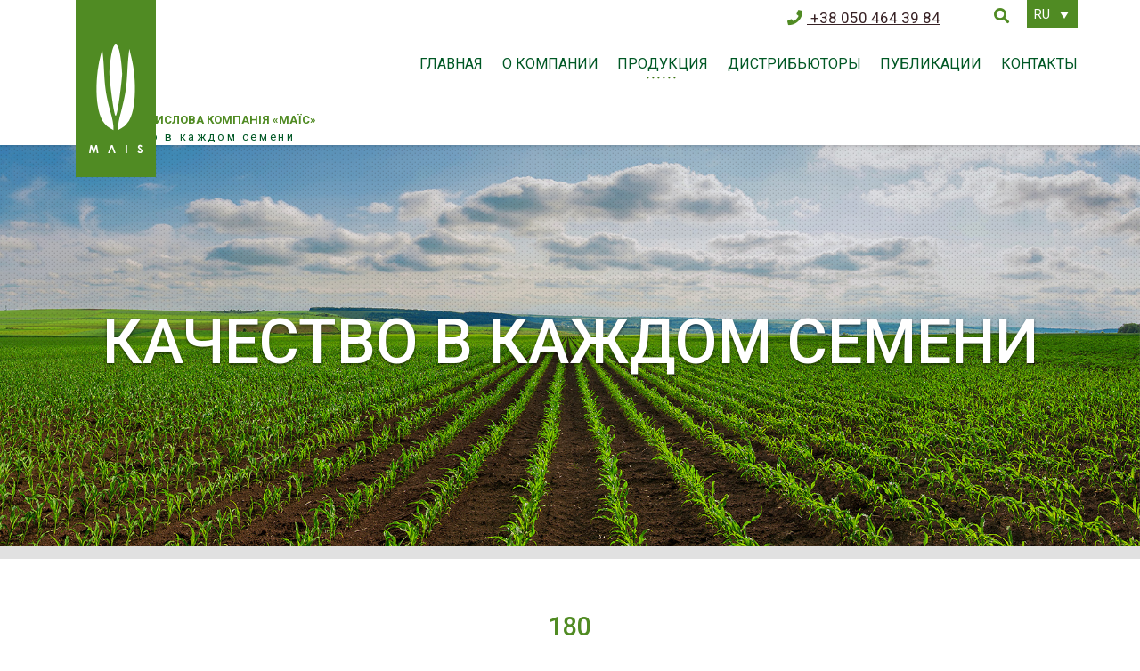

--- FILE ---
content_type: text/html; charset=UTF-8
request_url: https://mais.ua/ru/fao/180-ru/
body_size: 10139
content:
<!doctype html>
<html class="site-lang-ru">
<head>
<meta charset="UTF-8" /> 
<title>Архивы 180 - Агропромислова компанія «МАЇС»</title>
<link rel="apple-touch-icon" sizes="180x180" href="https://mais.ua/wp-content/themes/mais/images/fav/apple-touch-icon.png">
<link rel="icon" type="image/png" sizes="32x32" href="https://mais.ua/wp-content/themes/mais/images/fav/favicon-32x32.png">
<link rel="icon" type="image/png" sizes="16x16" href="https://mais.ua/wp-content/themes/mais/images/fav/favicon-16x16.png">
<link rel="manifest" href="https://mais.ua/wp-content/themes/mais/images/fav/site.webmanifest">
<link rel="mask-icon" href="https://mais.ua/wp-content/themes/mais/images/fav/safari-pinned-tab.svg" color="#5bbad5">
<meta name="msapplication-TileColor" content="#508b23">
<meta name="theme-color" content="#ffffff">
<meta name="viewport" content="width=device-width, initial-scale=1">
<link href="https://fonts.googleapis.com/css?family=Roboto:300,400,500,700,900&amp;subset=cyrillic-ext" rel="stylesheet">

<!-- Global site tag (gtag.js) - Google Analytics -->
<script async src="https://www.googletagmanager.com/gtag/js?id=UA-104211862-1"></script>
<script>
  window.dataLayer = window.dataLayer || [];
  function gtag(){dataLayer.push(arguments);}
  gtag('js', new Date());

  gtag('config', 'UA-104211862-1');
</script>


<!-- Facebook Pixel Code -->
<script>
  !function(f,b,e,v,n,t,s)
  {if(f.fbq)return;n=f.fbq=function(){n.callMethod?
  n.callMethod.apply(n,arguments):n.queue.push(arguments)};
  if(!f._fbq)f._fbq=n;n.push=n;n.loaded=!0;n.version='2.0';
  n.queue=[];t=b.createElement(e);t.async=!0;
  t.src=v;s=b.getElementsByTagName(e)[0];
  s.parentNode.insertBefore(t,s)}(window, document,'script',
  'https://connect.facebook.net/en_US/fbevents.js');
  fbq('init', '287931721879274');
  fbq('track', 'PageView');
</script>

<noscript><img height="1" width="1" style="display:none"
  src="https://www.facebook.com/tr?id=287931721879274&ev=PageView&noscript=1"
/></noscript>
<!-- End Facebook Pixel Code -->

<meta name='robots' content='index, follow, max-image-preview:large, max-snippet:-1, max-video-preview:-1' />
<link rel="alternate" hreflang="uk" href="https://mais.ua/fao/180/" />
<link rel="alternate" hreflang="ru" href="https://mais.ua/ru/fao/180-ru/" />
<link rel="alternate" hreflang="en" href="https://mais.ua/en/fao/180-en/" />
<link rel="alternate" hreflang="x-default" href="https://mais.ua/fao/180/" />

	<!-- This site is optimized with the Yoast SEO plugin v21.1 - https://yoast.com/wordpress/plugins/seo/ -->
	<link rel="canonical" href="https://mais.ua/ru/fao/180-ru/" />
	<meta property="og:locale" content="ru_RU" />
	<meta property="og:type" content="article" />
	<meta property="og:title" content="Архивы 180 - Агропромислова компанія «МАЇС»" />
	<meta property="og:url" content="https://mais.ua/ru/fao/180-ru/" />
	<meta property="og:site_name" content="Агропромислова компанія «МАЇС»" />
	<meta name="twitter:card" content="summary_large_image" />
	<script type="application/ld+json" class="yoast-schema-graph">{"@context":"https://schema.org","@graph":[{"@type":"CollectionPage","@id":"https://mais.ua/ru/fao/180-ru/","url":"https://mais.ua/ru/fao/180-ru/","name":"Архивы 180 - Агропромислова компанія «МАЇС»","isPartOf":{"@id":"https://mais.ua/#website"},"primaryImageOfPage":{"@id":"https://mais.ua/ru/fao/180-ru/#primaryimage"},"image":{"@id":"https://mais.ua/ru/fao/180-ru/#primaryimage"},"thumbnailUrl":"https://mais.ua/wp-content/uploads/2018/10/ferum.jpg","breadcrumb":{"@id":"https://mais.ua/ru/fao/180-ru/#breadcrumb"},"inLanguage":"ru-RU"},{"@type":"ImageObject","inLanguage":"ru-RU","@id":"https://mais.ua/ru/fao/180-ru/#primaryimage","url":"https://mais.ua/wp-content/uploads/2018/10/ferum.jpg","contentUrl":"https://mais.ua/wp-content/uploads/2018/10/ferum.jpg","width":415,"height":310},{"@type":"BreadcrumbList","@id":"https://mais.ua/ru/fao/180-ru/#breadcrumb","itemListElement":[{"@type":"ListItem","position":1,"name":"Главная страница","item":"https://mais.ua/ru/"},{"@type":"ListItem","position":2,"name":"180"}]},{"@type":"WebSite","@id":"https://mais.ua/#website","url":"https://mais.ua/","name":"Агропромислова компанія «МАЇС»","description":"Якiсть в кожнiй насiнинi","potentialAction":[{"@type":"SearchAction","target":{"@type":"EntryPoint","urlTemplate":"https://mais.ua/?s={search_term_string}"},"query-input":"required name=search_term_string"}],"inLanguage":"ru-RU"}]}</script>
	<!-- / Yoast SEO plugin. -->


<link rel="alternate" type="application/rss+xml" title="Агропромислова компанія «МАЇС» &raquo; Лента" href="https://mais.ua/ru/feed/" />
<link rel="alternate" type="application/rss+xml" title="Агропромислова компанія «МАЇС» &raquo; Лента комментариев" href="https://mais.ua/ru/comments/feed/" />
<link rel="alternate" type="application/rss+xml" title="Агропромислова компанія «МАЇС» &raquo; Лента элемента 180 таксономии ФАО" href="https://mais.ua/ru/fao/180-ru/feed/" />
<script type="text/javascript">
window._wpemojiSettings = {"baseUrl":"https:\/\/s.w.org\/images\/core\/emoji\/14.0.0\/72x72\/","ext":".png","svgUrl":"https:\/\/s.w.org\/images\/core\/emoji\/14.0.0\/svg\/","svgExt":".svg","source":{"concatemoji":"https:\/\/mais.ua\/wp-includes\/js\/wp-emoji-release.min.js?ver=882494d65834024356e26bb718318395"}};
/*! This file is auto-generated */
!function(e,a,t){var n,r,o,i=a.createElement("canvas"),p=i.getContext&&i.getContext("2d");function s(e,t){var a=String.fromCharCode,e=(p.clearRect(0,0,i.width,i.height),p.fillText(a.apply(this,e),0,0),i.toDataURL());return p.clearRect(0,0,i.width,i.height),p.fillText(a.apply(this,t),0,0),e===i.toDataURL()}function c(e){var t=a.createElement("script");t.src=e,t.defer=t.type="text/javascript",a.getElementsByTagName("head")[0].appendChild(t)}for(o=Array("flag","emoji"),t.supports={everything:!0,everythingExceptFlag:!0},r=0;r<o.length;r++)t.supports[o[r]]=function(e){if(p&&p.fillText)switch(p.textBaseline="top",p.font="600 32px Arial",e){case"flag":return s([127987,65039,8205,9895,65039],[127987,65039,8203,9895,65039])?!1:!s([55356,56826,55356,56819],[55356,56826,8203,55356,56819])&&!s([55356,57332,56128,56423,56128,56418,56128,56421,56128,56430,56128,56423,56128,56447],[55356,57332,8203,56128,56423,8203,56128,56418,8203,56128,56421,8203,56128,56430,8203,56128,56423,8203,56128,56447]);case"emoji":return!s([129777,127995,8205,129778,127999],[129777,127995,8203,129778,127999])}return!1}(o[r]),t.supports.everything=t.supports.everything&&t.supports[o[r]],"flag"!==o[r]&&(t.supports.everythingExceptFlag=t.supports.everythingExceptFlag&&t.supports[o[r]]);t.supports.everythingExceptFlag=t.supports.everythingExceptFlag&&!t.supports.flag,t.DOMReady=!1,t.readyCallback=function(){t.DOMReady=!0},t.supports.everything||(n=function(){t.readyCallback()},a.addEventListener?(a.addEventListener("DOMContentLoaded",n,!1),e.addEventListener("load",n,!1)):(e.attachEvent("onload",n),a.attachEvent("onreadystatechange",function(){"complete"===a.readyState&&t.readyCallback()})),(e=t.source||{}).concatemoji?c(e.concatemoji):e.wpemoji&&e.twemoji&&(c(e.twemoji),c(e.wpemoji)))}(window,document,window._wpemojiSettings);
</script>
<style type="text/css">
img.wp-smiley,
img.emoji {
	display: inline !important;
	border: none !important;
	box-shadow: none !important;
	height: 1em !important;
	width: 1em !important;
	margin: 0 0.07em !important;
	vertical-align: -0.1em !important;
	background: none !important;
	padding: 0 !important;
}
</style>
	<link rel='stylesheet' id='wp-block-library-css' href='https://mais.ua/wp-includes/css/dist/block-library/style.min.css?ver=882494d65834024356e26bb718318395' type='text/css' media='all' />
<link rel='stylesheet' id='wc-blocks-vendors-style-css' href='https://mais.ua/wp-content/plugins/woocommerce/packages/woocommerce-blocks/build/wc-blocks-vendors-style.css?ver=9.8.5' type='text/css' media='all' />
<link rel='stylesheet' id='wc-blocks-style-css' href='https://mais.ua/wp-content/plugins/woocommerce/packages/woocommerce-blocks/build/wc-blocks-style.css?ver=9.8.5' type='text/css' media='all' />
<link rel='stylesheet' id='classic-theme-styles-css' href='https://mais.ua/wp-includes/css/classic-themes.min.css?ver=1' type='text/css' media='all' />
<style id='global-styles-inline-css' type='text/css'>
body{--wp--preset--color--black: #000000;--wp--preset--color--cyan-bluish-gray: #abb8c3;--wp--preset--color--white: #ffffff;--wp--preset--color--pale-pink: #f78da7;--wp--preset--color--vivid-red: #cf2e2e;--wp--preset--color--luminous-vivid-orange: #ff6900;--wp--preset--color--luminous-vivid-amber: #fcb900;--wp--preset--color--light-green-cyan: #7bdcb5;--wp--preset--color--vivid-green-cyan: #00d084;--wp--preset--color--pale-cyan-blue: #8ed1fc;--wp--preset--color--vivid-cyan-blue: #0693e3;--wp--preset--color--vivid-purple: #9b51e0;--wp--preset--gradient--vivid-cyan-blue-to-vivid-purple: linear-gradient(135deg,rgba(6,147,227,1) 0%,rgb(155,81,224) 100%);--wp--preset--gradient--light-green-cyan-to-vivid-green-cyan: linear-gradient(135deg,rgb(122,220,180) 0%,rgb(0,208,130) 100%);--wp--preset--gradient--luminous-vivid-amber-to-luminous-vivid-orange: linear-gradient(135deg,rgba(252,185,0,1) 0%,rgba(255,105,0,1) 100%);--wp--preset--gradient--luminous-vivid-orange-to-vivid-red: linear-gradient(135deg,rgba(255,105,0,1) 0%,rgb(207,46,46) 100%);--wp--preset--gradient--very-light-gray-to-cyan-bluish-gray: linear-gradient(135deg,rgb(238,238,238) 0%,rgb(169,184,195) 100%);--wp--preset--gradient--cool-to-warm-spectrum: linear-gradient(135deg,rgb(74,234,220) 0%,rgb(151,120,209) 20%,rgb(207,42,186) 40%,rgb(238,44,130) 60%,rgb(251,105,98) 80%,rgb(254,248,76) 100%);--wp--preset--gradient--blush-light-purple: linear-gradient(135deg,rgb(255,206,236) 0%,rgb(152,150,240) 100%);--wp--preset--gradient--blush-bordeaux: linear-gradient(135deg,rgb(254,205,165) 0%,rgb(254,45,45) 50%,rgb(107,0,62) 100%);--wp--preset--gradient--luminous-dusk: linear-gradient(135deg,rgb(255,203,112) 0%,rgb(199,81,192) 50%,rgb(65,88,208) 100%);--wp--preset--gradient--pale-ocean: linear-gradient(135deg,rgb(255,245,203) 0%,rgb(182,227,212) 50%,rgb(51,167,181) 100%);--wp--preset--gradient--electric-grass: linear-gradient(135deg,rgb(202,248,128) 0%,rgb(113,206,126) 100%);--wp--preset--gradient--midnight: linear-gradient(135deg,rgb(2,3,129) 0%,rgb(40,116,252) 100%);--wp--preset--duotone--dark-grayscale: url('#wp-duotone-dark-grayscale');--wp--preset--duotone--grayscale: url('#wp-duotone-grayscale');--wp--preset--duotone--purple-yellow: url('#wp-duotone-purple-yellow');--wp--preset--duotone--blue-red: url('#wp-duotone-blue-red');--wp--preset--duotone--midnight: url('#wp-duotone-midnight');--wp--preset--duotone--magenta-yellow: url('#wp-duotone-magenta-yellow');--wp--preset--duotone--purple-green: url('#wp-duotone-purple-green');--wp--preset--duotone--blue-orange: url('#wp-duotone-blue-orange');--wp--preset--font-size--small: 13px;--wp--preset--font-size--medium: 20px;--wp--preset--font-size--large: 36px;--wp--preset--font-size--x-large: 42px;--wp--preset--spacing--20: 0.44rem;--wp--preset--spacing--30: 0.67rem;--wp--preset--spacing--40: 1rem;--wp--preset--spacing--50: 1.5rem;--wp--preset--spacing--60: 2.25rem;--wp--preset--spacing--70: 3.38rem;--wp--preset--spacing--80: 5.06rem;}:where(.is-layout-flex){gap: 0.5em;}body .is-layout-flow > .alignleft{float: left;margin-inline-start: 0;margin-inline-end: 2em;}body .is-layout-flow > .alignright{float: right;margin-inline-start: 2em;margin-inline-end: 0;}body .is-layout-flow > .aligncenter{margin-left: auto !important;margin-right: auto !important;}body .is-layout-constrained > .alignleft{float: left;margin-inline-start: 0;margin-inline-end: 2em;}body .is-layout-constrained > .alignright{float: right;margin-inline-start: 2em;margin-inline-end: 0;}body .is-layout-constrained > .aligncenter{margin-left: auto !important;margin-right: auto !important;}body .is-layout-constrained > :where(:not(.alignleft):not(.alignright):not(.alignfull)){max-width: var(--wp--style--global--content-size);margin-left: auto !important;margin-right: auto !important;}body .is-layout-constrained > .alignwide{max-width: var(--wp--style--global--wide-size);}body .is-layout-flex{display: flex;}body .is-layout-flex{flex-wrap: wrap;align-items: center;}body .is-layout-flex > *{margin: 0;}:where(.wp-block-columns.is-layout-flex){gap: 2em;}.has-black-color{color: var(--wp--preset--color--black) !important;}.has-cyan-bluish-gray-color{color: var(--wp--preset--color--cyan-bluish-gray) !important;}.has-white-color{color: var(--wp--preset--color--white) !important;}.has-pale-pink-color{color: var(--wp--preset--color--pale-pink) !important;}.has-vivid-red-color{color: var(--wp--preset--color--vivid-red) !important;}.has-luminous-vivid-orange-color{color: var(--wp--preset--color--luminous-vivid-orange) !important;}.has-luminous-vivid-amber-color{color: var(--wp--preset--color--luminous-vivid-amber) !important;}.has-light-green-cyan-color{color: var(--wp--preset--color--light-green-cyan) !important;}.has-vivid-green-cyan-color{color: var(--wp--preset--color--vivid-green-cyan) !important;}.has-pale-cyan-blue-color{color: var(--wp--preset--color--pale-cyan-blue) !important;}.has-vivid-cyan-blue-color{color: var(--wp--preset--color--vivid-cyan-blue) !important;}.has-vivid-purple-color{color: var(--wp--preset--color--vivid-purple) !important;}.has-black-background-color{background-color: var(--wp--preset--color--black) !important;}.has-cyan-bluish-gray-background-color{background-color: var(--wp--preset--color--cyan-bluish-gray) !important;}.has-white-background-color{background-color: var(--wp--preset--color--white) !important;}.has-pale-pink-background-color{background-color: var(--wp--preset--color--pale-pink) !important;}.has-vivid-red-background-color{background-color: var(--wp--preset--color--vivid-red) !important;}.has-luminous-vivid-orange-background-color{background-color: var(--wp--preset--color--luminous-vivid-orange) !important;}.has-luminous-vivid-amber-background-color{background-color: var(--wp--preset--color--luminous-vivid-amber) !important;}.has-light-green-cyan-background-color{background-color: var(--wp--preset--color--light-green-cyan) !important;}.has-vivid-green-cyan-background-color{background-color: var(--wp--preset--color--vivid-green-cyan) !important;}.has-pale-cyan-blue-background-color{background-color: var(--wp--preset--color--pale-cyan-blue) !important;}.has-vivid-cyan-blue-background-color{background-color: var(--wp--preset--color--vivid-cyan-blue) !important;}.has-vivid-purple-background-color{background-color: var(--wp--preset--color--vivid-purple) !important;}.has-black-border-color{border-color: var(--wp--preset--color--black) !important;}.has-cyan-bluish-gray-border-color{border-color: var(--wp--preset--color--cyan-bluish-gray) !important;}.has-white-border-color{border-color: var(--wp--preset--color--white) !important;}.has-pale-pink-border-color{border-color: var(--wp--preset--color--pale-pink) !important;}.has-vivid-red-border-color{border-color: var(--wp--preset--color--vivid-red) !important;}.has-luminous-vivid-orange-border-color{border-color: var(--wp--preset--color--luminous-vivid-orange) !important;}.has-luminous-vivid-amber-border-color{border-color: var(--wp--preset--color--luminous-vivid-amber) !important;}.has-light-green-cyan-border-color{border-color: var(--wp--preset--color--light-green-cyan) !important;}.has-vivid-green-cyan-border-color{border-color: var(--wp--preset--color--vivid-green-cyan) !important;}.has-pale-cyan-blue-border-color{border-color: var(--wp--preset--color--pale-cyan-blue) !important;}.has-vivid-cyan-blue-border-color{border-color: var(--wp--preset--color--vivid-cyan-blue) !important;}.has-vivid-purple-border-color{border-color: var(--wp--preset--color--vivid-purple) !important;}.has-vivid-cyan-blue-to-vivid-purple-gradient-background{background: var(--wp--preset--gradient--vivid-cyan-blue-to-vivid-purple) !important;}.has-light-green-cyan-to-vivid-green-cyan-gradient-background{background: var(--wp--preset--gradient--light-green-cyan-to-vivid-green-cyan) !important;}.has-luminous-vivid-amber-to-luminous-vivid-orange-gradient-background{background: var(--wp--preset--gradient--luminous-vivid-amber-to-luminous-vivid-orange) !important;}.has-luminous-vivid-orange-to-vivid-red-gradient-background{background: var(--wp--preset--gradient--luminous-vivid-orange-to-vivid-red) !important;}.has-very-light-gray-to-cyan-bluish-gray-gradient-background{background: var(--wp--preset--gradient--very-light-gray-to-cyan-bluish-gray) !important;}.has-cool-to-warm-spectrum-gradient-background{background: var(--wp--preset--gradient--cool-to-warm-spectrum) !important;}.has-blush-light-purple-gradient-background{background: var(--wp--preset--gradient--blush-light-purple) !important;}.has-blush-bordeaux-gradient-background{background: var(--wp--preset--gradient--blush-bordeaux) !important;}.has-luminous-dusk-gradient-background{background: var(--wp--preset--gradient--luminous-dusk) !important;}.has-pale-ocean-gradient-background{background: var(--wp--preset--gradient--pale-ocean) !important;}.has-electric-grass-gradient-background{background: var(--wp--preset--gradient--electric-grass) !important;}.has-midnight-gradient-background{background: var(--wp--preset--gradient--midnight) !important;}.has-small-font-size{font-size: var(--wp--preset--font-size--small) !important;}.has-medium-font-size{font-size: var(--wp--preset--font-size--medium) !important;}.has-large-font-size{font-size: var(--wp--preset--font-size--large) !important;}.has-x-large-font-size{font-size: var(--wp--preset--font-size--x-large) !important;}
.wp-block-navigation a:where(:not(.wp-element-button)){color: inherit;}
:where(.wp-block-columns.is-layout-flex){gap: 2em;}
.wp-block-pullquote{font-size: 1.5em;line-height: 1.6;}
</style>
<link rel='stylesheet' id='contact-form-7-css' href='https://mais.ua/wp-content/plugins/contact-form-7/includes/css/styles.css?ver=5.7.7' type='text/css' media='all' />
<link rel='stylesheet' id='woof-css' href='https://mais.ua/wp-content/plugins/woocommerce-products-filter/css/front.css?ver=2.2.9.4' type='text/css' media='all' />
<style id='woof-inline-css' type='text/css'>

.woof_products_top_panel li span, .woof_products_top_panel2 li span{background: url(https://mais.ua/wp-content/plugins/woocommerce-products-filter/img/delete.png);background-size: 14px 14px;background-repeat: no-repeat;background-position: right;}
.woof_edit_view{
                    display: none;
                }

</style>
<link rel='stylesheet' id='chosen-drop-down-css' href='https://mais.ua/wp-content/plugins/woocommerce-products-filter/js/chosen/chosen.min.css?ver=2.2.9.4' type='text/css' media='all' />
<link rel='stylesheet' id='woocommerce-layout-css' href='https://mais.ua/wp-content/plugins/woocommerce/assets/css/woocommerce-layout.css?ver=7.6.1' type='text/css' media='all' />
<link rel='stylesheet' id='woocommerce-smallscreen-css' href='https://mais.ua/wp-content/plugins/woocommerce/assets/css/woocommerce-smallscreen.css?ver=7.6.1' type='text/css' media='only screen and (max-width: 768px)' />
<link rel='stylesheet' id='woocommerce-general-css' href='https://mais.ua/wp-content/plugins/woocommerce/assets/css/woocommerce.css?ver=7.6.1' type='text/css' media='all' />
<style id='woocommerce-inline-inline-css' type='text/css'>
.woocommerce form .form-row .required { visibility: visible; }
</style>
<link rel='stylesheet' id='wpml-legacy-dropdown-click-0-css' href='//mais.ua/wp-content/plugins/sitepress-multilingual-cms/templates/language-switchers/legacy-dropdown-click/style.min.css?ver=1' type='text/css' media='all' />
<link rel='stylesheet' id='bootstrap-css' href='https://mais.ua/wp-content/themes/mais/css/bootstrap.css?ver=882494d65834024356e26bb718318395' type='text/css' media='all' />
<link rel='stylesheet' id='fontawesome-css' href='https://mais.ua/wp-content/themes/mais/css/fontawesome-all.min.css?ver=882494d65834024356e26bb718318395' type='text/css' media='all' />
<link rel='stylesheet' id='styles-css' href='https://mais.ua/wp-content/themes/mais/css/styles.css?ver=882494d65834024356e26bb718318395' type='text/css' media='all' />
<link rel='stylesheet' id='bxslider.css-css' href='https://mais.ua/wp-content/themes/mais/css/jquery.bxslider.css?ver=882494d65834024356e26bb718318395' type='text/css' media='all' />
<link rel='stylesheet' id='mcustomscrollbar-css-css' href='https://mais.ua/wp-content/themes/mais/css/jquery.mcustomscrollbar.min.css?ver=882494d65834024356e26bb718318395' type='text/css' media='all' />
<link rel='stylesheet' id='magnific-css-css' href='https://mais.ua/wp-content/themes/mais/css/magnific-popup.css?ver=882494d65834024356e26bb718318395' type='text/css' media='all' />
<link rel='stylesheet' id='carousel-css-css' href='https://mais.ua/wp-content/themes/mais/css/owl.carousel.min.css?ver=882494d65834024356e26bb718318395' type='text/css' media='all' />
<link rel='stylesheet' id='responsive-css-css' href='https://mais.ua/wp-content/themes/mais/css/responsive.css?ver=882494d65834024356e26bb718318395' type='text/css' media='all' />
<script type='text/javascript' src='https://mais.ua/wp-includes/js/jquery/jquery.min.js?ver=3.6.1' id='jquery-core-js'></script>
<script type='text/javascript' src='https://mais.ua/wp-includes/js/jquery/jquery-migrate.min.js?ver=3.3.2' id='jquery-migrate-js'></script>
<script type='text/javascript' src='//mais.ua/wp-content/plugins/sitepress-multilingual-cms/templates/language-switchers/legacy-dropdown-click/script.min.js?ver=1' id='wpml-legacy-dropdown-click-0-js'></script>
<script type='text/javascript' src='https://mais.ua/wp-content/themes/mais/js/jquery-1.8.2.min.js?ver=882494d65834024356e26bb718318395' id='js-js'></script>
<script type='text/javascript' src='https://mais.ua/wp-content/themes/mais/js/jquery-ui.js?ver=882494d65834024356e26bb718318395' id='js-ui-js'></script>
<script type='text/javascript' src='https://mais.ua/wp-content/themes/mais/js/jquery.bxslider.min.js?ver=882494d65834024356e26bb718318395' id='bxslider-js-js'></script>
<script type='text/javascript' src='https://mais.ua/wp-content/themes/mais/js/jquery.magnific-popup.min.js?ver=882494d65834024356e26bb718318395' id='magnific-js-js'></script>
<script type='text/javascript' src='https://mais.ua/wp-content/themes/mais/js/jquery.mcustomscrollbar.min.js?ver=882494d65834024356e26bb718318395' id='mcustomscrollbar-js-js'></script>
<script type='text/javascript' src='https://mais.ua/wp-content/themes/mais/js/jquery.parallax-1.1.3.js?ver=882494d65834024356e26bb718318395' id='jquery.parallax-js-js'></script>
<script type='text/javascript' src='https://mais.ua/wp-content/themes/mais/js/jquery.maskedinput.min.js?ver=882494d65834024356e26bb718318395' id='maskedinput-js'></script>
<script type='text/javascript' src='https://mais.ua/wp-content/themes/mais/js/owl.carousel.min.js?ver=882494d65834024356e26bb718318395' id='carousel-js-js'></script>
<script type='text/javascript' src='https://mais.ua/wp-content/themes/mais/js/custom.js?ver=882494d65834024356e26bb718318395' id='customs-js'></script>
<link rel="https://api.w.org/" href="https://mais.ua/ru/wp-json/" /><link rel="EditURI" type="application/rsd+xml" title="RSD" href="https://mais.ua/xmlrpc.php?rsd" />
<link rel="wlwmanifest" type="application/wlwmanifest+xml" href="https://mais.ua/wp-includes/wlwmanifest.xml" />
<meta name="generator" content="WPML ver:4.5.2 stt:1,46,55;" />
	<noscript><style>.woocommerce-product-gallery{ opacity: 1 !important; }</style></noscript>
	</head>
<body class="archive tax-pa_fao term-180-ru term-45 theme-mais woocommerce woocommerce-page woocommerce-no-js">
	<div class="wrapper pushmenu-push"> 
		<div class="topbox"> 
			<nav class="pushmenu pushmenu-right">
				<div class="menu-menyu-russkyj-container"><ul id="menu-menyu-russkyj" class="clear-list"><li id="menu-item-1001" class="menu-item menu-item-type-custom menu-item-object-custom menu-item-1001"><a href="/ru">Главная</a></li>
<li id="menu-item-1002" class="menu-item menu-item-type-post_type menu-item-object-page menu-item-1002"><a href="https://mais.ua/ru/o-kompanyy/">О компании</a></li>
<li id="menu-item-1003" class="menu-item menu-item-type-post_type menu-item-object-page menu-item-1003"><a href="https://mais.ua/ru/products/">Продукция</a></li>
<li id="menu-item-1004" class="menu-item menu-item-type-post_type menu-item-object-page menu-item-1004"><a href="https://mais.ua/ru/dystrybyutory/">Дистрибьюторы</a></li>
<li id="menu-item-1005" class="menu-item menu-item-type-taxonomy menu-item-object-category menu-item-1005"><a href="https://mais.ua/ru/category/publykatsyy/">Публикации</a></li>
<li id="menu-item-1006" class="menu-item menu-item-type-post_type menu-item-object-page menu-item-1006"><a href="https://mais.ua/ru/kontakty/">Контакты</a></li>
</ul></div>			</nav> 
			<header>
				<div class="container">
					<div class="header-panel">
						<div class="left tel"><a href="tel:+380504643984"><i class="fas fa-phone"></i> +38 050 464 39 84</a></div>						<div class="right langs">
<div class="wpml-ls-sidebars-languages wpml-ls wpml-ls-legacy-dropdown-click js-wpml-ls-legacy-dropdown-click">
	<ul>

		<li class="wpml-ls-slot-languages wpml-ls-item wpml-ls-item-ru wpml-ls-current-language wpml-ls-item-legacy-dropdown-click">

			<a href="#" class="js-wpml-ls-item-toggle wpml-ls-item-toggle">
                <span class="wpml-ls-native">RU</span></a>

			<ul class="js-wpml-ls-sub-menu wpml-ls-sub-menu">
				
					<li class="wpml-ls-slot-languages wpml-ls-item wpml-ls-item-uk wpml-ls-first-item">
						<a href="https://mais.ua/fao/180/" class="wpml-ls-link">
                            <span class="wpml-ls-native" lang="uk">UA</span></a>
					</li>

				
					<li class="wpml-ls-slot-languages wpml-ls-item wpml-ls-item-en wpml-ls-last-item">
						<a href="https://mais.ua/en/fao/180-en/" class="wpml-ls-link">
                            <span class="wpml-ls-native" lang="en">EN</span></a>
					</li>

							</ul>

		</li>

	</ul>
</div>
</div>
						<div class="right search-box hd">
							<div class="in"><span></span></div>
							<form name="search" action="https://mais.ua/ru/" method="get" class="search-form hd">
								 	
								<input type="text" value="" name="s" placeholder="Искать по сайту">																<button type="submit"></button>
							</form>
						</div>
					</div>
					<div class="row">
						<div class="col-xl-4 col-lg-5 col-md-7 col-sm-9 header-logo align-items-center">
							<div class="header-logo">
																									<a href="/ru/" class="left logo-icon">
										<span><img title="Група компаній «МАЇС»" alt="Група компаній «МАЇС»" src="https://mais.ua/wp-content/themes/mais/images/logo.svg" width="81" height="163"></img></span>
									</a>
									<a href="/ru/" class="left logo-text">	
										<span class="company">Агропромислова компанія «МАЇС»</span>
										<span class="slogan">
											Качество в каждом семени
										</span>
									</a>
								 	
								 	
							</div>
						</div>
						<div class="col-xl-8 col-lg-7 col-md-5 col-sm-3 header-menu no-gutters align-items-center">
							<nav class="menu"><div class="menu-menyu-russkyj-container"><ul id="menu-menyu-russkyj-1" class="clear-list"><li class="menu-item menu-item-type-custom menu-item-object-custom menu-item-1001"><a href="/ru">Главная</a></li>
<li class="menu-item menu-item-type-post_type menu-item-object-page menu-item-1002"><a href="https://mais.ua/ru/o-kompanyy/">О компании</a></li>
<li class="menu-item menu-item-type-post_type menu-item-object-page menu-item-1003"><a href="https://mais.ua/ru/products/">Продукция</a></li>
<li class="menu-item menu-item-type-post_type menu-item-object-page menu-item-1004"><a href="https://mais.ua/ru/dystrybyutory/">Дистрибьюторы</a></li>
<li class="menu-item menu-item-type-taxonomy menu-item-object-category menu-item-1005"><a href="https://mais.ua/ru/category/publykatsyy/">Публикации</a></li>
<li class="menu-item menu-item-type-post_type menu-item-object-page menu-item-1006"><a href="https://mais.ua/ru/kontakty/">Контакты</a></li>
</ul></div></nav>
							<div class="mobile-navi-button">
								<i class="fas fa-bars"></i> 
								<i class="fas fa-times"></i>
								<span>
									 	
									МЕНЮ																	</span>
							</div>
						</div>
					</div>
				</div>
			</header>
			
			
							<section class="head-background" style="background: url(https://mais.ua/wp-content/uploads/2019/01/banner.jpg) no-repeat; background-size: cover;">
					<div class="container">
						<div class="row align-items-center">
							<div class="col-lg-12 col-md-12 col-sm-12">
								<h3>
									Качество в каждом семени								</h3>
							</div>
						</div>
					</div>
				</section>
			
			
						
			 
			
				<section class="in products-section">
					<div class="green-line-left"></div>
					<div class="container">
						<div class="ttl">
							<h2>
																	180															</h2>
						</div>
						
			
			
			
				


        
<div class="woof_products_top_panel_content">
    </div>
<div class="woof_products_top_panel"></div><div class="woocommerce-notices-wrapper"></div>

				<ul class="row products product-list clearfix">
																											<li class="col-lg-4 col-md-4 col-sm-12">
							<a href="https://mais.ua/ru/product/ferum/" class="tb product-pic">
								<span class="td">
									<img src="https://mais.ua/wp-content/uploads/2018/10/ferum-300x224.jpg" alt="ФЕРУМ" />
								</span>
							</a>
							<div class="product-info">
								<h2><a href="https://mais.ua/ru/product/ferum/">ФЕРУМ</a></h2>
								<div class="product-num">
									 	
									ФАО 																																							180																											</div>
								<div class="product-type">
																														Раннеспелый																											</div>
								<p>
								 	
								Потенциал урожайности <br />зерна ― 																100 - 115 Ц/ГА</p>
							</div>
						</li>									
				</ul>

				
									</div>
				</section>
			
			
		
		</div>
		<footer>
			<div class="copyright">
				<div class="container">
					<div class="row align-items-center">
						<div class="col-lg-2 col-md-12"><img title="Група компаній «МАЇС»" alt="Група компаній «МАЇС»" src="https://mais.ua/wp-content/themes/mais/images/logo.svg" width="35" style="margin: 0 0 0 37px;"></img></div>
						<div class="col-lg-5 col-md-12 center">
							© 2026 All Rights Reserved. <a class="copyright" href="https://tonic-adv.com/" target="_blank">Developed by Tonic Design</a>
						</div>
						<div class="col-lg-3 col-md-12 center">
							<a href="#fin-popup" class="finzvit-butn get-popup">Фінансова звітність</a>
						</div>
						<div class="col-lg-2 col-md-12 center">
							<ul class="clear-list socials">
								<li><a target="_blank" rel="nofollow" href="https://www.facebook.com/mais.cherkasy/"><i class="fab fa-facebook-f"></i></a></li>																<li><a target="_blank" rel="nofollow" href="https://www.youtube.com/channel/UCEcLi7A0HFBbEiY_BCdIqGA"><i class="fab fa-youtube"></i></a></li>															</ul>
						</div>
					</div>
				</div>
			</div>
		</footer>
		<div id="fin-popup" class="white-popup mfp-content mfp-with-anim mfp-hide">
			<div class="in">
				<div class="title"><h3>Фінансова звітність</h3></div>
				<a class="butn" href="https://mais.ua/wp-content/themes/mais/pdf/finzvit-2020.pdf" target="_blank">Финансова Звітність 2020рік</a>
				<a class="butn" href="https://mais.ua/wp-content/themes/mais/pdf/audzvit.pdf" target="_blank">Звіт аудитора АПК Маїс</a>
			</div>
		</div>
	</div>
	<script type="text/javascript">
		(function () {
			var c = document.body.className;
			c = c.replace(/woocommerce-no-js/, 'woocommerce-js');
			document.body.className = c;
		})();
	</script>
	<link rel='stylesheet' id='woof_tooltip-css-css' href='https://mais.ua/wp-content/plugins/woocommerce-products-filter/js/tooltip/css/tooltipster.bundle.min.css?ver=2.2.9.4' type='text/css' media='all' />
<link rel='stylesheet' id='woof_tooltip-css-noir-css' href='https://mais.ua/wp-content/plugins/woocommerce-products-filter/js/tooltip/css/plugins/tooltipster/sideTip/themes/tooltipster-sideTip-noir.min.css?ver=2.2.9.4' type='text/css' media='all' />
<script type='text/javascript' src='https://mais.ua/wp-content/plugins/contact-form-7/includes/swv/js/index.js?ver=5.7.7' id='swv-js'></script>
<script type='text/javascript' id='contact-form-7-js-extra'>
/* <![CDATA[ */
var wpcf7 = {"api":{"root":"https:\/\/mais.ua\/ru\/wp-json\/","namespace":"contact-form-7\/v1"}};
/* ]]> */
</script>
<script type='text/javascript' src='https://mais.ua/wp-content/plugins/contact-form-7/includes/js/index.js?ver=5.7.7' id='contact-form-7-js'></script>
<script type='text/javascript' src='https://mais.ua/wp-content/plugins/woocommerce/assets/js/jquery-blockui/jquery.blockUI.min.js?ver=2.7.0-wc.7.6.1' id='jquery-blockui-js'></script>
<script type='text/javascript' id='wc-add-to-cart-js-extra'>
/* <![CDATA[ */
var wc_add_to_cart_params = {"ajax_url":"\/wp-admin\/admin-ajax.php","wc_ajax_url":"\/ru\/?wc-ajax=%%endpoint%%","i18n_view_cart":"\u041f\u0440\u043e\u0441\u043c\u043e\u0442\u0440 \u043a\u043e\u0440\u0437\u0438\u043d\u044b","cart_url":"https:\/\/mais.ua\/ru\/","is_cart":"","cart_redirect_after_add":"no"};
/* ]]> */
</script>
<script type='text/javascript' src='https://mais.ua/wp-content/plugins/woocommerce/assets/js/frontend/add-to-cart.min.js?ver=7.6.1' id='wc-add-to-cart-js'></script>
<script type='text/javascript' src='https://mais.ua/wp-content/plugins/woocommerce/assets/js/js-cookie/js.cookie.min.js?ver=2.1.4-wc.7.6.1' id='js-cookie-js'></script>
<script type='text/javascript' id='woocommerce-js-extra'>
/* <![CDATA[ */
var woocommerce_params = {"ajax_url":"\/wp-admin\/admin-ajax.php","wc_ajax_url":"\/ru\/?wc-ajax=%%endpoint%%"};
/* ]]> */
</script>
<script type='text/javascript' src='https://mais.ua/wp-content/plugins/woocommerce/assets/js/frontend/woocommerce.min.js?ver=7.6.1' id='woocommerce-js'></script>
<script type='text/javascript' id='wc-cart-fragments-js-extra'>
/* <![CDATA[ */
var wc_cart_fragments_params = {"ajax_url":"\/wp-admin\/admin-ajax.php","wc_ajax_url":"\/ru\/?wc-ajax=%%endpoint%%","cart_hash_key":"wc_cart_hash_b1dc4f4cd57aeb1484444dd4efedaa93","fragment_name":"wc_fragments_b1dc4f4cd57aeb1484444dd4efedaa93","request_timeout":"5000"};
/* ]]> */
</script>
<script type='text/javascript' src='https://mais.ua/wp-content/plugins/woocommerce/assets/js/frontend/cart-fragments.min.js?ver=7.6.1' id='wc-cart-fragments-js'></script>
<script type='text/javascript' src='https://www.google.com/recaptcha/api.js?render=6Ld-IY0UAAAAAO4GIJzJzPxpcAfzNjOfmf3u9REY&#038;ver=3.0' id='google-recaptcha-js'></script>
<script type='text/javascript' src='https://mais.ua/wp-includes/js/dist/vendor/regenerator-runtime.min.js?ver=0.13.9' id='regenerator-runtime-js'></script>
<script type='text/javascript' src='https://mais.ua/wp-includes/js/dist/vendor/wp-polyfill.min.js?ver=3.15.0' id='wp-polyfill-js'></script>
<script type='text/javascript' id='wpcf7-recaptcha-js-extra'>
/* <![CDATA[ */
var wpcf7_recaptcha = {"sitekey":"6Ld-IY0UAAAAAO4GIJzJzPxpcAfzNjOfmf3u9REY","actions":{"homepage":"homepage","contactform":"contactform"}};
/* ]]> */
</script>
<script type='text/javascript' src='https://mais.ua/wp-content/plugins/contact-form-7/modules/recaptcha/index.js?ver=5.7.7' id='wpcf7-recaptcha-js'></script>
<script type='text/javascript' src='https://mais.ua/wp-content/plugins/woocommerce-products-filter/js/tooltip/js/tooltipster.bundle.min.js?ver=2.2.9.4' id='woof_tooltip-js-js'></script>
<script type='text/javascript' id='woof_front-js-extra'>
/* <![CDATA[ */
var woof_filter_titles = {"pa_tip":"\u0422\u043e\u0432\u0430\u0440 \u0413\u0440\u0443\u043f\u043f\u0430 \u0441\u043f\u0435\u043b\u043e\u0441\u0442\u0438","pa_fao-fyltr":"\u0422\u043e\u0432\u0430\u0440 \u0424\u0410\u041e (\u0444\u0438\u043b\u044c\u0442\u0440)","pa_naznachenye":"\u0422\u043e\u0432\u0430\u0440 \u0418\u0441\u043f\u043e\u043b\u044c\u0437\u043e\u0432\u0430\u043d\u0438\u0435","pa_typ-zerna":"\u0422\u043e\u0432\u0430\u0440 \u0422\u0438\u043f \u0437\u0435\u0440\u043d\u0430","pa_zona-vyroshhuvannya":"\u0422\u043e\u0432\u0430\u0440 \u0420\u0435\u043a\u043e\u043c\u0435\u043d\u0434\u0443\u0435\u043c\u0430\u044f \u0437\u043e\u043d\u0430 \u0432\u044b\u0440\u0430\u0449\u0438\u0432\u0430\u043d\u0438\u044f","pa_osoblyvosti":"\u0422\u043e\u0432\u0430\u0440 \u041e\u0441\u043e\u0431\u0435\u043d\u043d\u043e\u0441\u0442\u0438"};
/* ]]> */
</script>
<script type='text/javascript' id='woof_front-js-before'>
        var woof_is_permalink =1;
        var woof_shop_page = "";
                var woof_m_b_container =".woocommerce-products-header";
        var woof_really_curr_tax = {};
        var woof_current_page_link = location.protocol + '//' + location.host + location.pathname;
        /*lets remove pagination from woof_current_page_link*/
        woof_current_page_link = woof_current_page_link.replace(/\page\/[0-9]+/, "");
                var woof_link = 'https://mais.ua/wp-content/plugins/woocommerce-products-filter/';
                    woof_really_curr_tax = {term_id:45, taxonomy: "pa_fao"};
            
        var woof_ajaxurl = "https://mais.ua/wp-admin/admin-ajax.php";

        var woof_lang = {
        'orderby': "Сортировать по",
        'date': "дата",
        'perpage': "на страницу",
        'pricerange': "ценовой диапазон",
        'menu_order': "menu order",
        'popularity': "популярность",
        'rating': "рейтинг",
        'price': "цена по возростанию",
        'price-desc': "цена по убыванию",
        'clear_all': "Очистить все"
        };

        if (typeof woof_lang_custom == 'undefined') {
        var woof_lang_custom = {};/*!!important*/
        }

        var woof_is_mobile = 0;
        


        var woof_show_price_search_button = 0;
        var woof_show_price_search_type = 0;
        
        var woof_show_price_search_type = 0;

        var swoof_search_slug = "swoof";

        
        var icheck_skin = {};
                    icheck_skin = 'none';
        
        var woof_select_type = 'chosen';


                var woof_current_values = '[]';
                var woof_lang_loading = "Загрузка ...";

                    woof_lang_loading = "...";
        
        var woof_lang_show_products_filter = "показать фильтр товаров";
        var woof_lang_hide_products_filter = "скрыть фильтр продуктов";
        var woof_lang_pricerange = "ценовой диапазон";

        var woof_use_beauty_scroll =0;

        var woof_autosubmit =1;
        var woof_ajaxurl = "https://mais.ua/wp-admin/admin-ajax.php";
        /*var woof_submit_link = "";*/
        var woof_is_ajax = 0;
        var woof_ajax_redraw = 0;
        var woof_ajax_page_num =1;
        var woof_ajax_first_done = false;
        var woof_checkboxes_slide_flag = 1;


        /*toggles*/
        var woof_toggle_type = "text";

        var woof_toggle_closed_text = "+";
        var woof_toggle_opened_text = "-";

        var woof_toggle_closed_image = "https://mais.ua/wp-content/plugins/woocommerce-products-filter/img/plus.svg";
        var woof_toggle_opened_image = "https://mais.ua/wp-content/plugins/woocommerce-products-filter/img/minus.svg";


        /*indexes which can be displayed in red buttons panel*/
                var woof_accept_array = ["min_price", "orderby", "perpage", "min_rating","product_visibility","product_cat","product_tag","pa_fao","pa_fao-fyltr","pa_naznachenye","pa_osoblyvosti","pa_tip","pa_typ-zerna","pa_zona-vyroshhuvannya"];

        
        /*for extensions*/

        var woof_ext_init_functions = null;
        

        
        var woof_overlay_skin = "default";


        function woof_js_after_ajax_done() {
        jQuery(document).trigger('woof_ajax_done');
                }

        
</script>
<script type='text/javascript' src='https://mais.ua/wp-content/plugins/woocommerce-products-filter/js/front.js?ver=2.2.9.4' id='woof_front-js'></script>
<script type='text/javascript' src='https://mais.ua/wp-content/plugins/woocommerce-products-filter/js/html_types/radio.js?ver=2.2.9.4' id='woof_radio_html_items-js'></script>
<script type='text/javascript' src='https://mais.ua/wp-content/plugins/woocommerce-products-filter/js/html_types/checkbox.js?ver=2.2.9.4' id='woof_checkbox_html_items-js'></script>
<script type='text/javascript' src='https://mais.ua/wp-content/plugins/woocommerce-products-filter/js/html_types/select.js?ver=2.2.9.4' id='woof_select_html_items-js'></script>
<script type='text/javascript' src='https://mais.ua/wp-content/plugins/woocommerce-products-filter/js/html_types/mselect.js?ver=2.2.9.4' id='woof_mselect_html_items-js'></script>
<script type='text/javascript' src='https://mais.ua/wp-content/plugins/woocommerce-products-filter/js/chosen/chosen.jquery.js?ver=2.2.9.4' id='chosen-drop-down-js'></script>
						<style>
                            .otgs-development-site-front-end a { color: white; }
                            .otgs-development-site-front-end .icon {
                                background: url(https://mais.ua/wp-content/plugins/sitepress-multilingual-cms/vendor/otgs/installer//res/img/icon-wpml-info-white.svg) no-repeat;
                                width: 20px;
                                height: 20px;
                                display: inline-block;
                                position: absolute;
                                margin-left: -23px;
                            }
                            .otgs-development-site-front-end {
                                background-size: 32px;
                                padding: 22px 0px;
                                font-size: 12px;
                                font-family: -apple-system,BlinkMacSystemFont,"Segoe UI",Roboto,Oxygen-Sans,Ubuntu,Cantarell,"Helvetica Neue",sans-serif;
                                line-height: 18px;
                                text-align: center;
                                color: white;
                                background-color: #33879E;
                            }
						</style>
						<div class="otgs-development-site-front-end"><span class="icon"></span>This site is registered on <a href="https://wpml.org">wpml.org</a> as a development site.</div ><style>.otgs-development-site-front-end { display: none !important; }</style>
</body>
</html> 

--- FILE ---
content_type: text/html; charset=utf-8
request_url: https://www.google.com/recaptcha/api2/anchor?ar=1&k=6Ld-IY0UAAAAAO4GIJzJzPxpcAfzNjOfmf3u9REY&co=aHR0cHM6Ly9tYWlzLnVhOjQ0Mw..&hl=en&v=PoyoqOPhxBO7pBk68S4YbpHZ&size=invisible&anchor-ms=20000&execute-ms=30000&cb=is8r96jzasvf
body_size: 48819
content:
<!DOCTYPE HTML><html dir="ltr" lang="en"><head><meta http-equiv="Content-Type" content="text/html; charset=UTF-8">
<meta http-equiv="X-UA-Compatible" content="IE=edge">
<title>reCAPTCHA</title>
<style type="text/css">
/* cyrillic-ext */
@font-face {
  font-family: 'Roboto';
  font-style: normal;
  font-weight: 400;
  font-stretch: 100%;
  src: url(//fonts.gstatic.com/s/roboto/v48/KFO7CnqEu92Fr1ME7kSn66aGLdTylUAMa3GUBHMdazTgWw.woff2) format('woff2');
  unicode-range: U+0460-052F, U+1C80-1C8A, U+20B4, U+2DE0-2DFF, U+A640-A69F, U+FE2E-FE2F;
}
/* cyrillic */
@font-face {
  font-family: 'Roboto';
  font-style: normal;
  font-weight: 400;
  font-stretch: 100%;
  src: url(//fonts.gstatic.com/s/roboto/v48/KFO7CnqEu92Fr1ME7kSn66aGLdTylUAMa3iUBHMdazTgWw.woff2) format('woff2');
  unicode-range: U+0301, U+0400-045F, U+0490-0491, U+04B0-04B1, U+2116;
}
/* greek-ext */
@font-face {
  font-family: 'Roboto';
  font-style: normal;
  font-weight: 400;
  font-stretch: 100%;
  src: url(//fonts.gstatic.com/s/roboto/v48/KFO7CnqEu92Fr1ME7kSn66aGLdTylUAMa3CUBHMdazTgWw.woff2) format('woff2');
  unicode-range: U+1F00-1FFF;
}
/* greek */
@font-face {
  font-family: 'Roboto';
  font-style: normal;
  font-weight: 400;
  font-stretch: 100%;
  src: url(//fonts.gstatic.com/s/roboto/v48/KFO7CnqEu92Fr1ME7kSn66aGLdTylUAMa3-UBHMdazTgWw.woff2) format('woff2');
  unicode-range: U+0370-0377, U+037A-037F, U+0384-038A, U+038C, U+038E-03A1, U+03A3-03FF;
}
/* math */
@font-face {
  font-family: 'Roboto';
  font-style: normal;
  font-weight: 400;
  font-stretch: 100%;
  src: url(//fonts.gstatic.com/s/roboto/v48/KFO7CnqEu92Fr1ME7kSn66aGLdTylUAMawCUBHMdazTgWw.woff2) format('woff2');
  unicode-range: U+0302-0303, U+0305, U+0307-0308, U+0310, U+0312, U+0315, U+031A, U+0326-0327, U+032C, U+032F-0330, U+0332-0333, U+0338, U+033A, U+0346, U+034D, U+0391-03A1, U+03A3-03A9, U+03B1-03C9, U+03D1, U+03D5-03D6, U+03F0-03F1, U+03F4-03F5, U+2016-2017, U+2034-2038, U+203C, U+2040, U+2043, U+2047, U+2050, U+2057, U+205F, U+2070-2071, U+2074-208E, U+2090-209C, U+20D0-20DC, U+20E1, U+20E5-20EF, U+2100-2112, U+2114-2115, U+2117-2121, U+2123-214F, U+2190, U+2192, U+2194-21AE, U+21B0-21E5, U+21F1-21F2, U+21F4-2211, U+2213-2214, U+2216-22FF, U+2308-230B, U+2310, U+2319, U+231C-2321, U+2336-237A, U+237C, U+2395, U+239B-23B7, U+23D0, U+23DC-23E1, U+2474-2475, U+25AF, U+25B3, U+25B7, U+25BD, U+25C1, U+25CA, U+25CC, U+25FB, U+266D-266F, U+27C0-27FF, U+2900-2AFF, U+2B0E-2B11, U+2B30-2B4C, U+2BFE, U+3030, U+FF5B, U+FF5D, U+1D400-1D7FF, U+1EE00-1EEFF;
}
/* symbols */
@font-face {
  font-family: 'Roboto';
  font-style: normal;
  font-weight: 400;
  font-stretch: 100%;
  src: url(//fonts.gstatic.com/s/roboto/v48/KFO7CnqEu92Fr1ME7kSn66aGLdTylUAMaxKUBHMdazTgWw.woff2) format('woff2');
  unicode-range: U+0001-000C, U+000E-001F, U+007F-009F, U+20DD-20E0, U+20E2-20E4, U+2150-218F, U+2190, U+2192, U+2194-2199, U+21AF, U+21E6-21F0, U+21F3, U+2218-2219, U+2299, U+22C4-22C6, U+2300-243F, U+2440-244A, U+2460-24FF, U+25A0-27BF, U+2800-28FF, U+2921-2922, U+2981, U+29BF, U+29EB, U+2B00-2BFF, U+4DC0-4DFF, U+FFF9-FFFB, U+10140-1018E, U+10190-1019C, U+101A0, U+101D0-101FD, U+102E0-102FB, U+10E60-10E7E, U+1D2C0-1D2D3, U+1D2E0-1D37F, U+1F000-1F0FF, U+1F100-1F1AD, U+1F1E6-1F1FF, U+1F30D-1F30F, U+1F315, U+1F31C, U+1F31E, U+1F320-1F32C, U+1F336, U+1F378, U+1F37D, U+1F382, U+1F393-1F39F, U+1F3A7-1F3A8, U+1F3AC-1F3AF, U+1F3C2, U+1F3C4-1F3C6, U+1F3CA-1F3CE, U+1F3D4-1F3E0, U+1F3ED, U+1F3F1-1F3F3, U+1F3F5-1F3F7, U+1F408, U+1F415, U+1F41F, U+1F426, U+1F43F, U+1F441-1F442, U+1F444, U+1F446-1F449, U+1F44C-1F44E, U+1F453, U+1F46A, U+1F47D, U+1F4A3, U+1F4B0, U+1F4B3, U+1F4B9, U+1F4BB, U+1F4BF, U+1F4C8-1F4CB, U+1F4D6, U+1F4DA, U+1F4DF, U+1F4E3-1F4E6, U+1F4EA-1F4ED, U+1F4F7, U+1F4F9-1F4FB, U+1F4FD-1F4FE, U+1F503, U+1F507-1F50B, U+1F50D, U+1F512-1F513, U+1F53E-1F54A, U+1F54F-1F5FA, U+1F610, U+1F650-1F67F, U+1F687, U+1F68D, U+1F691, U+1F694, U+1F698, U+1F6AD, U+1F6B2, U+1F6B9-1F6BA, U+1F6BC, U+1F6C6-1F6CF, U+1F6D3-1F6D7, U+1F6E0-1F6EA, U+1F6F0-1F6F3, U+1F6F7-1F6FC, U+1F700-1F7FF, U+1F800-1F80B, U+1F810-1F847, U+1F850-1F859, U+1F860-1F887, U+1F890-1F8AD, U+1F8B0-1F8BB, U+1F8C0-1F8C1, U+1F900-1F90B, U+1F93B, U+1F946, U+1F984, U+1F996, U+1F9E9, U+1FA00-1FA6F, U+1FA70-1FA7C, U+1FA80-1FA89, U+1FA8F-1FAC6, U+1FACE-1FADC, U+1FADF-1FAE9, U+1FAF0-1FAF8, U+1FB00-1FBFF;
}
/* vietnamese */
@font-face {
  font-family: 'Roboto';
  font-style: normal;
  font-weight: 400;
  font-stretch: 100%;
  src: url(//fonts.gstatic.com/s/roboto/v48/KFO7CnqEu92Fr1ME7kSn66aGLdTylUAMa3OUBHMdazTgWw.woff2) format('woff2');
  unicode-range: U+0102-0103, U+0110-0111, U+0128-0129, U+0168-0169, U+01A0-01A1, U+01AF-01B0, U+0300-0301, U+0303-0304, U+0308-0309, U+0323, U+0329, U+1EA0-1EF9, U+20AB;
}
/* latin-ext */
@font-face {
  font-family: 'Roboto';
  font-style: normal;
  font-weight: 400;
  font-stretch: 100%;
  src: url(//fonts.gstatic.com/s/roboto/v48/KFO7CnqEu92Fr1ME7kSn66aGLdTylUAMa3KUBHMdazTgWw.woff2) format('woff2');
  unicode-range: U+0100-02BA, U+02BD-02C5, U+02C7-02CC, U+02CE-02D7, U+02DD-02FF, U+0304, U+0308, U+0329, U+1D00-1DBF, U+1E00-1E9F, U+1EF2-1EFF, U+2020, U+20A0-20AB, U+20AD-20C0, U+2113, U+2C60-2C7F, U+A720-A7FF;
}
/* latin */
@font-face {
  font-family: 'Roboto';
  font-style: normal;
  font-weight: 400;
  font-stretch: 100%;
  src: url(//fonts.gstatic.com/s/roboto/v48/KFO7CnqEu92Fr1ME7kSn66aGLdTylUAMa3yUBHMdazQ.woff2) format('woff2');
  unicode-range: U+0000-00FF, U+0131, U+0152-0153, U+02BB-02BC, U+02C6, U+02DA, U+02DC, U+0304, U+0308, U+0329, U+2000-206F, U+20AC, U+2122, U+2191, U+2193, U+2212, U+2215, U+FEFF, U+FFFD;
}
/* cyrillic-ext */
@font-face {
  font-family: 'Roboto';
  font-style: normal;
  font-weight: 500;
  font-stretch: 100%;
  src: url(//fonts.gstatic.com/s/roboto/v48/KFO7CnqEu92Fr1ME7kSn66aGLdTylUAMa3GUBHMdazTgWw.woff2) format('woff2');
  unicode-range: U+0460-052F, U+1C80-1C8A, U+20B4, U+2DE0-2DFF, U+A640-A69F, U+FE2E-FE2F;
}
/* cyrillic */
@font-face {
  font-family: 'Roboto';
  font-style: normal;
  font-weight: 500;
  font-stretch: 100%;
  src: url(//fonts.gstatic.com/s/roboto/v48/KFO7CnqEu92Fr1ME7kSn66aGLdTylUAMa3iUBHMdazTgWw.woff2) format('woff2');
  unicode-range: U+0301, U+0400-045F, U+0490-0491, U+04B0-04B1, U+2116;
}
/* greek-ext */
@font-face {
  font-family: 'Roboto';
  font-style: normal;
  font-weight: 500;
  font-stretch: 100%;
  src: url(//fonts.gstatic.com/s/roboto/v48/KFO7CnqEu92Fr1ME7kSn66aGLdTylUAMa3CUBHMdazTgWw.woff2) format('woff2');
  unicode-range: U+1F00-1FFF;
}
/* greek */
@font-face {
  font-family: 'Roboto';
  font-style: normal;
  font-weight: 500;
  font-stretch: 100%;
  src: url(//fonts.gstatic.com/s/roboto/v48/KFO7CnqEu92Fr1ME7kSn66aGLdTylUAMa3-UBHMdazTgWw.woff2) format('woff2');
  unicode-range: U+0370-0377, U+037A-037F, U+0384-038A, U+038C, U+038E-03A1, U+03A3-03FF;
}
/* math */
@font-face {
  font-family: 'Roboto';
  font-style: normal;
  font-weight: 500;
  font-stretch: 100%;
  src: url(//fonts.gstatic.com/s/roboto/v48/KFO7CnqEu92Fr1ME7kSn66aGLdTylUAMawCUBHMdazTgWw.woff2) format('woff2');
  unicode-range: U+0302-0303, U+0305, U+0307-0308, U+0310, U+0312, U+0315, U+031A, U+0326-0327, U+032C, U+032F-0330, U+0332-0333, U+0338, U+033A, U+0346, U+034D, U+0391-03A1, U+03A3-03A9, U+03B1-03C9, U+03D1, U+03D5-03D6, U+03F0-03F1, U+03F4-03F5, U+2016-2017, U+2034-2038, U+203C, U+2040, U+2043, U+2047, U+2050, U+2057, U+205F, U+2070-2071, U+2074-208E, U+2090-209C, U+20D0-20DC, U+20E1, U+20E5-20EF, U+2100-2112, U+2114-2115, U+2117-2121, U+2123-214F, U+2190, U+2192, U+2194-21AE, U+21B0-21E5, U+21F1-21F2, U+21F4-2211, U+2213-2214, U+2216-22FF, U+2308-230B, U+2310, U+2319, U+231C-2321, U+2336-237A, U+237C, U+2395, U+239B-23B7, U+23D0, U+23DC-23E1, U+2474-2475, U+25AF, U+25B3, U+25B7, U+25BD, U+25C1, U+25CA, U+25CC, U+25FB, U+266D-266F, U+27C0-27FF, U+2900-2AFF, U+2B0E-2B11, U+2B30-2B4C, U+2BFE, U+3030, U+FF5B, U+FF5D, U+1D400-1D7FF, U+1EE00-1EEFF;
}
/* symbols */
@font-face {
  font-family: 'Roboto';
  font-style: normal;
  font-weight: 500;
  font-stretch: 100%;
  src: url(//fonts.gstatic.com/s/roboto/v48/KFO7CnqEu92Fr1ME7kSn66aGLdTylUAMaxKUBHMdazTgWw.woff2) format('woff2');
  unicode-range: U+0001-000C, U+000E-001F, U+007F-009F, U+20DD-20E0, U+20E2-20E4, U+2150-218F, U+2190, U+2192, U+2194-2199, U+21AF, U+21E6-21F0, U+21F3, U+2218-2219, U+2299, U+22C4-22C6, U+2300-243F, U+2440-244A, U+2460-24FF, U+25A0-27BF, U+2800-28FF, U+2921-2922, U+2981, U+29BF, U+29EB, U+2B00-2BFF, U+4DC0-4DFF, U+FFF9-FFFB, U+10140-1018E, U+10190-1019C, U+101A0, U+101D0-101FD, U+102E0-102FB, U+10E60-10E7E, U+1D2C0-1D2D3, U+1D2E0-1D37F, U+1F000-1F0FF, U+1F100-1F1AD, U+1F1E6-1F1FF, U+1F30D-1F30F, U+1F315, U+1F31C, U+1F31E, U+1F320-1F32C, U+1F336, U+1F378, U+1F37D, U+1F382, U+1F393-1F39F, U+1F3A7-1F3A8, U+1F3AC-1F3AF, U+1F3C2, U+1F3C4-1F3C6, U+1F3CA-1F3CE, U+1F3D4-1F3E0, U+1F3ED, U+1F3F1-1F3F3, U+1F3F5-1F3F7, U+1F408, U+1F415, U+1F41F, U+1F426, U+1F43F, U+1F441-1F442, U+1F444, U+1F446-1F449, U+1F44C-1F44E, U+1F453, U+1F46A, U+1F47D, U+1F4A3, U+1F4B0, U+1F4B3, U+1F4B9, U+1F4BB, U+1F4BF, U+1F4C8-1F4CB, U+1F4D6, U+1F4DA, U+1F4DF, U+1F4E3-1F4E6, U+1F4EA-1F4ED, U+1F4F7, U+1F4F9-1F4FB, U+1F4FD-1F4FE, U+1F503, U+1F507-1F50B, U+1F50D, U+1F512-1F513, U+1F53E-1F54A, U+1F54F-1F5FA, U+1F610, U+1F650-1F67F, U+1F687, U+1F68D, U+1F691, U+1F694, U+1F698, U+1F6AD, U+1F6B2, U+1F6B9-1F6BA, U+1F6BC, U+1F6C6-1F6CF, U+1F6D3-1F6D7, U+1F6E0-1F6EA, U+1F6F0-1F6F3, U+1F6F7-1F6FC, U+1F700-1F7FF, U+1F800-1F80B, U+1F810-1F847, U+1F850-1F859, U+1F860-1F887, U+1F890-1F8AD, U+1F8B0-1F8BB, U+1F8C0-1F8C1, U+1F900-1F90B, U+1F93B, U+1F946, U+1F984, U+1F996, U+1F9E9, U+1FA00-1FA6F, U+1FA70-1FA7C, U+1FA80-1FA89, U+1FA8F-1FAC6, U+1FACE-1FADC, U+1FADF-1FAE9, U+1FAF0-1FAF8, U+1FB00-1FBFF;
}
/* vietnamese */
@font-face {
  font-family: 'Roboto';
  font-style: normal;
  font-weight: 500;
  font-stretch: 100%;
  src: url(//fonts.gstatic.com/s/roboto/v48/KFO7CnqEu92Fr1ME7kSn66aGLdTylUAMa3OUBHMdazTgWw.woff2) format('woff2');
  unicode-range: U+0102-0103, U+0110-0111, U+0128-0129, U+0168-0169, U+01A0-01A1, U+01AF-01B0, U+0300-0301, U+0303-0304, U+0308-0309, U+0323, U+0329, U+1EA0-1EF9, U+20AB;
}
/* latin-ext */
@font-face {
  font-family: 'Roboto';
  font-style: normal;
  font-weight: 500;
  font-stretch: 100%;
  src: url(//fonts.gstatic.com/s/roboto/v48/KFO7CnqEu92Fr1ME7kSn66aGLdTylUAMa3KUBHMdazTgWw.woff2) format('woff2');
  unicode-range: U+0100-02BA, U+02BD-02C5, U+02C7-02CC, U+02CE-02D7, U+02DD-02FF, U+0304, U+0308, U+0329, U+1D00-1DBF, U+1E00-1E9F, U+1EF2-1EFF, U+2020, U+20A0-20AB, U+20AD-20C0, U+2113, U+2C60-2C7F, U+A720-A7FF;
}
/* latin */
@font-face {
  font-family: 'Roboto';
  font-style: normal;
  font-weight: 500;
  font-stretch: 100%;
  src: url(//fonts.gstatic.com/s/roboto/v48/KFO7CnqEu92Fr1ME7kSn66aGLdTylUAMa3yUBHMdazQ.woff2) format('woff2');
  unicode-range: U+0000-00FF, U+0131, U+0152-0153, U+02BB-02BC, U+02C6, U+02DA, U+02DC, U+0304, U+0308, U+0329, U+2000-206F, U+20AC, U+2122, U+2191, U+2193, U+2212, U+2215, U+FEFF, U+FFFD;
}
/* cyrillic-ext */
@font-face {
  font-family: 'Roboto';
  font-style: normal;
  font-weight: 900;
  font-stretch: 100%;
  src: url(//fonts.gstatic.com/s/roboto/v48/KFO7CnqEu92Fr1ME7kSn66aGLdTylUAMa3GUBHMdazTgWw.woff2) format('woff2');
  unicode-range: U+0460-052F, U+1C80-1C8A, U+20B4, U+2DE0-2DFF, U+A640-A69F, U+FE2E-FE2F;
}
/* cyrillic */
@font-face {
  font-family: 'Roboto';
  font-style: normal;
  font-weight: 900;
  font-stretch: 100%;
  src: url(//fonts.gstatic.com/s/roboto/v48/KFO7CnqEu92Fr1ME7kSn66aGLdTylUAMa3iUBHMdazTgWw.woff2) format('woff2');
  unicode-range: U+0301, U+0400-045F, U+0490-0491, U+04B0-04B1, U+2116;
}
/* greek-ext */
@font-face {
  font-family: 'Roboto';
  font-style: normal;
  font-weight: 900;
  font-stretch: 100%;
  src: url(//fonts.gstatic.com/s/roboto/v48/KFO7CnqEu92Fr1ME7kSn66aGLdTylUAMa3CUBHMdazTgWw.woff2) format('woff2');
  unicode-range: U+1F00-1FFF;
}
/* greek */
@font-face {
  font-family: 'Roboto';
  font-style: normal;
  font-weight: 900;
  font-stretch: 100%;
  src: url(//fonts.gstatic.com/s/roboto/v48/KFO7CnqEu92Fr1ME7kSn66aGLdTylUAMa3-UBHMdazTgWw.woff2) format('woff2');
  unicode-range: U+0370-0377, U+037A-037F, U+0384-038A, U+038C, U+038E-03A1, U+03A3-03FF;
}
/* math */
@font-face {
  font-family: 'Roboto';
  font-style: normal;
  font-weight: 900;
  font-stretch: 100%;
  src: url(//fonts.gstatic.com/s/roboto/v48/KFO7CnqEu92Fr1ME7kSn66aGLdTylUAMawCUBHMdazTgWw.woff2) format('woff2');
  unicode-range: U+0302-0303, U+0305, U+0307-0308, U+0310, U+0312, U+0315, U+031A, U+0326-0327, U+032C, U+032F-0330, U+0332-0333, U+0338, U+033A, U+0346, U+034D, U+0391-03A1, U+03A3-03A9, U+03B1-03C9, U+03D1, U+03D5-03D6, U+03F0-03F1, U+03F4-03F5, U+2016-2017, U+2034-2038, U+203C, U+2040, U+2043, U+2047, U+2050, U+2057, U+205F, U+2070-2071, U+2074-208E, U+2090-209C, U+20D0-20DC, U+20E1, U+20E5-20EF, U+2100-2112, U+2114-2115, U+2117-2121, U+2123-214F, U+2190, U+2192, U+2194-21AE, U+21B0-21E5, U+21F1-21F2, U+21F4-2211, U+2213-2214, U+2216-22FF, U+2308-230B, U+2310, U+2319, U+231C-2321, U+2336-237A, U+237C, U+2395, U+239B-23B7, U+23D0, U+23DC-23E1, U+2474-2475, U+25AF, U+25B3, U+25B7, U+25BD, U+25C1, U+25CA, U+25CC, U+25FB, U+266D-266F, U+27C0-27FF, U+2900-2AFF, U+2B0E-2B11, U+2B30-2B4C, U+2BFE, U+3030, U+FF5B, U+FF5D, U+1D400-1D7FF, U+1EE00-1EEFF;
}
/* symbols */
@font-face {
  font-family: 'Roboto';
  font-style: normal;
  font-weight: 900;
  font-stretch: 100%;
  src: url(//fonts.gstatic.com/s/roboto/v48/KFO7CnqEu92Fr1ME7kSn66aGLdTylUAMaxKUBHMdazTgWw.woff2) format('woff2');
  unicode-range: U+0001-000C, U+000E-001F, U+007F-009F, U+20DD-20E0, U+20E2-20E4, U+2150-218F, U+2190, U+2192, U+2194-2199, U+21AF, U+21E6-21F0, U+21F3, U+2218-2219, U+2299, U+22C4-22C6, U+2300-243F, U+2440-244A, U+2460-24FF, U+25A0-27BF, U+2800-28FF, U+2921-2922, U+2981, U+29BF, U+29EB, U+2B00-2BFF, U+4DC0-4DFF, U+FFF9-FFFB, U+10140-1018E, U+10190-1019C, U+101A0, U+101D0-101FD, U+102E0-102FB, U+10E60-10E7E, U+1D2C0-1D2D3, U+1D2E0-1D37F, U+1F000-1F0FF, U+1F100-1F1AD, U+1F1E6-1F1FF, U+1F30D-1F30F, U+1F315, U+1F31C, U+1F31E, U+1F320-1F32C, U+1F336, U+1F378, U+1F37D, U+1F382, U+1F393-1F39F, U+1F3A7-1F3A8, U+1F3AC-1F3AF, U+1F3C2, U+1F3C4-1F3C6, U+1F3CA-1F3CE, U+1F3D4-1F3E0, U+1F3ED, U+1F3F1-1F3F3, U+1F3F5-1F3F7, U+1F408, U+1F415, U+1F41F, U+1F426, U+1F43F, U+1F441-1F442, U+1F444, U+1F446-1F449, U+1F44C-1F44E, U+1F453, U+1F46A, U+1F47D, U+1F4A3, U+1F4B0, U+1F4B3, U+1F4B9, U+1F4BB, U+1F4BF, U+1F4C8-1F4CB, U+1F4D6, U+1F4DA, U+1F4DF, U+1F4E3-1F4E6, U+1F4EA-1F4ED, U+1F4F7, U+1F4F9-1F4FB, U+1F4FD-1F4FE, U+1F503, U+1F507-1F50B, U+1F50D, U+1F512-1F513, U+1F53E-1F54A, U+1F54F-1F5FA, U+1F610, U+1F650-1F67F, U+1F687, U+1F68D, U+1F691, U+1F694, U+1F698, U+1F6AD, U+1F6B2, U+1F6B9-1F6BA, U+1F6BC, U+1F6C6-1F6CF, U+1F6D3-1F6D7, U+1F6E0-1F6EA, U+1F6F0-1F6F3, U+1F6F7-1F6FC, U+1F700-1F7FF, U+1F800-1F80B, U+1F810-1F847, U+1F850-1F859, U+1F860-1F887, U+1F890-1F8AD, U+1F8B0-1F8BB, U+1F8C0-1F8C1, U+1F900-1F90B, U+1F93B, U+1F946, U+1F984, U+1F996, U+1F9E9, U+1FA00-1FA6F, U+1FA70-1FA7C, U+1FA80-1FA89, U+1FA8F-1FAC6, U+1FACE-1FADC, U+1FADF-1FAE9, U+1FAF0-1FAF8, U+1FB00-1FBFF;
}
/* vietnamese */
@font-face {
  font-family: 'Roboto';
  font-style: normal;
  font-weight: 900;
  font-stretch: 100%;
  src: url(//fonts.gstatic.com/s/roboto/v48/KFO7CnqEu92Fr1ME7kSn66aGLdTylUAMa3OUBHMdazTgWw.woff2) format('woff2');
  unicode-range: U+0102-0103, U+0110-0111, U+0128-0129, U+0168-0169, U+01A0-01A1, U+01AF-01B0, U+0300-0301, U+0303-0304, U+0308-0309, U+0323, U+0329, U+1EA0-1EF9, U+20AB;
}
/* latin-ext */
@font-face {
  font-family: 'Roboto';
  font-style: normal;
  font-weight: 900;
  font-stretch: 100%;
  src: url(//fonts.gstatic.com/s/roboto/v48/KFO7CnqEu92Fr1ME7kSn66aGLdTylUAMa3KUBHMdazTgWw.woff2) format('woff2');
  unicode-range: U+0100-02BA, U+02BD-02C5, U+02C7-02CC, U+02CE-02D7, U+02DD-02FF, U+0304, U+0308, U+0329, U+1D00-1DBF, U+1E00-1E9F, U+1EF2-1EFF, U+2020, U+20A0-20AB, U+20AD-20C0, U+2113, U+2C60-2C7F, U+A720-A7FF;
}
/* latin */
@font-face {
  font-family: 'Roboto';
  font-style: normal;
  font-weight: 900;
  font-stretch: 100%;
  src: url(//fonts.gstatic.com/s/roboto/v48/KFO7CnqEu92Fr1ME7kSn66aGLdTylUAMa3yUBHMdazQ.woff2) format('woff2');
  unicode-range: U+0000-00FF, U+0131, U+0152-0153, U+02BB-02BC, U+02C6, U+02DA, U+02DC, U+0304, U+0308, U+0329, U+2000-206F, U+20AC, U+2122, U+2191, U+2193, U+2212, U+2215, U+FEFF, U+FFFD;
}

</style>
<link rel="stylesheet" type="text/css" href="https://www.gstatic.com/recaptcha/releases/PoyoqOPhxBO7pBk68S4YbpHZ/styles__ltr.css">
<script nonce="ODg0ouRqyp7XCFG_zftCpg" type="text/javascript">window['__recaptcha_api'] = 'https://www.google.com/recaptcha/api2/';</script>
<script type="text/javascript" src="https://www.gstatic.com/recaptcha/releases/PoyoqOPhxBO7pBk68S4YbpHZ/recaptcha__en.js" nonce="ODg0ouRqyp7XCFG_zftCpg">
      
    </script></head>
<body><div id="rc-anchor-alert" class="rc-anchor-alert"></div>
<input type="hidden" id="recaptcha-token" value="[base64]">
<script type="text/javascript" nonce="ODg0ouRqyp7XCFG_zftCpg">
      recaptcha.anchor.Main.init("[\x22ainput\x22,[\x22bgdata\x22,\x22\x22,\[base64]/[base64]/[base64]/ZyhXLGgpOnEoW04sMjEsbF0sVywwKSxoKSxmYWxzZSxmYWxzZSl9Y2F0Y2goayl7RygzNTgsVyk/[base64]/[base64]/[base64]/[base64]/[base64]/[base64]/[base64]/bmV3IEJbT10oRFswXSk6dz09Mj9uZXcgQltPXShEWzBdLERbMV0pOnc9PTM/bmV3IEJbT10oRFswXSxEWzFdLERbMl0pOnc9PTQ/[base64]/[base64]/[base64]/[base64]/[base64]\\u003d\x22,\[base64]\\u003d\\u003d\x22,\[base64]/IlnCj3UZRGRaecOWUMKvwrwIMMOqwonCkTJhw5jCrsOgw67DgsKOwoXCtcKVYsK6X8Onw6hIZcK1w4taJ8Oiw5nCqMKqfcOJwoAePcK6wphhwoTChMK3McOWCHnDjx0jWMK2w5sdwpFlw69Rw5hQwrvCjxVZRsKnJMOpwpkVwq/[base64]/DvHNzKE7CoMOJbWbCs2hsw4TDl8KoXV3DicOZwownwqgZMsKwAMK3d1fClmzChAcbw4VQbV3CvMKZw5nCpcOzw7DCj8Ojw58lwpdmwp7CtsKGwqXCn8O/wrsow4XClRrCu3Z0w6fDpMKzw7zDuMOhwp/DlsKDCXPCnMK4eVMGF8KAMcKsJhvCusKFw4hrw4/CtcOAwqvDihlkcsKTE8KHwojCs8KtPz3CoBNSw6/[base64]/DqsKUEMOHw7BHQQzCmw7CrTTCpn8wWw/[base64]/[base64]/CpMKHwpPChsOYPMOxJ8OCPEfCgmE+b8K/w4LCjMKNwrTDvsKpw5RfwoVVw7rDpcKxesKkw4jDgmTDvcKnUX/[base64]/DkMO0Z8OYQ8O9fMOowqkFG8OzwpHDnMOIX3nCpBg6wp/CpGcXwrpyw6vDj8K1w4ASB8OGwrHDgHzDm0DDgcKoBxhlecOdwoHDs8KiODFSwpLCg8KMwrhtMcOlw5rDrldIw6vDvAgowpXDtjUhwpB2E8KiwpEvw4ZuT8OuZGXDuBpDfsKCwofCj8OLw6/CscOrw7M8XzHCmsOawprCnCp6W8OZw7NQRsOHw5xrc8O7w5vDliRMw5srwqjCmzphU8Ojwq7Dp8O4LsOKwpfCj8KPLcOHwr7DiHJgHXZfSCjCo8KtwrZ2DcO5KTNNw6rDvErDsk3DiRs6MMK8wo0cWMOvwoAyw6/DrsOWN3/DuMO8d33CnTXCkMOaVMOPw4/CiFw6wqrCg8OUw63DvMOrw6LCrl5gA8OyDAtFw47CrcOkwoPDl8Ovw5nDvsKrwoRww7dkYcOvw5/[base64]/wo/CpMKMw5c5SMObKcOhwrXCksK0AHbDmMOswpIOwr5Cw7XCmcOtQGzCh8KKGMOew7TCtsKrwoYxwroRJyXDssKLU27Cqi/Cv0ZkZG5iXcOlw4/[base64]/[base64]/CnMKVXGLCuH3DrxbCmsOHwplzw4LDiQQmwo8MwrhrOcK6wr7CkgjDkcKFNcKqHhx+T8KIAyzDgcKTKSI0IcKfC8OhwpMcwpLCkB9oN8OxwpIeVArDhcKnwqjDusK5wrV/w7PDgHM2XMKXw5xtfzrDlcKERsOWwpjDs8O4e8O0bsKFwqdrQ3RowpDDrwMOZ8Oiwr/[base64]/CoUtdOWhSVVfCmyfDlsKBwqMDwqrDlsOUTcKmw5gyw5fDuFnDiAjDtyhzYlVHBcO0DX8hwqHCm001KsOCw4IhWHjCqSJUw6ZKwrdaCwPCsCYKw4TClcKTwrJbTMKUw68nLyXDnzN1G3JkwoHCl8K+Sl0yw7/DuMKuwqjDv8O2FMKpw7rDn8OTw4tyw6zCg8Ksw7E0wpjCrsO0w7zDnAREw6/CtBzDi8KPLl7ClQLDnTDCjTFfAMKoEVvDrzxFw61LwpxdwqXDqm4TwrlSwoXDm8KVw5trwpDDssOzPjppAcKGKMOGFMKswprCmRDClybCmS0xwrvCrkDDunALUcOQw7DDoMK9wr/Dh8KIw6fDsMOkN8KkwpXDoA/[base64]/TDTDnSbDi8KGNcK9P8OfS0jDsT8oSS0dJcKGwqlpw5rCvRAHBwlCBcKFw7pLbGZYbB1iw4x0wo8tLlpKDMK3w55iwqIxR3hsE05oIwHCr8O3DWUrwp/CpsKuDcK+KQfCnAvClDwkZTrDhMKpWsKrcMOQw73DklrDjBlbw4PCswXCmcK/[base64]/UMOjw4bCm8KwT8Oqw7rDq8Ksw41qa1BDOsKkJcKwwq82CsOqZ8OlJsO4wpbDtHbDglDDqsKPwqjCssKCwqR2WMO2w5PDil0PKg/CqR4gw4MpwoMLwrzCrHXDrMORw4/Dvg4IwqDCkcOkKxfCm8OQw6FEwp/[base64]/DmcOpZRpIw6JhIWTCk8OwK8OGwqzDvMK8w5LDqDsxw4rCvMK/w7csw5zCvGnCncKaw4zDnsOEwoI4IBPDokBzRMOgccKWVMOXOsKwZsOZw5pmIDbDvcOoVMOhXW9DXMKSwrdKw4HDvMKrw6Idw7/Di8OJw4nDr1x0SBhKcxBJJxrDn8OXwp7CmcKvbiB4LhzDisK6Gnd1w45wQ0RswqU4FxNTN8ODw4fCihY/XMO5c8KfV8K/w5NHw4/[base64]/bgd+TcKWaMKUF0zCq8OrOsOWw4xdb8OawrJrUsOUwqM2WlHDg8O/w5vCscORw5oLez5nwqDDq3sydVzCtyAlwo19wp/[base64]/CksOxSktdw4bCmsOzwq7ChT3DtcKjSkI8wrFNwoHCjG7DrcOww7fCscK6wqTDhsKVwq5wScK3BnRPwrcBTFB8w55+wp7Cm8OfwqlDBsKzVsO3HMKYH2PCjk/DnTdyw4nCusODPQp6clfDgg8EDRzCmMKeGDTDtiPDui3DpG8Dw5toKDLClcK2dsKNw4vCr8Oyw7DCpXQKEsKGRyXDr8KZw7nCtwXCnQzCpsODYMOhZcK+w7lXwo/CqggkNlp9w6tHwrBvBktNelI9w4NJw4RCw4jChlAqAC3CgcKlw6YMw40xw4HDjcOtwqHDrMOPesOJVylMw5Zmw7kww7EAw7MXwqXDvGXCp33DiMKBw7JnNxF1wonDuMKWSMOJYycnwr8UEBMocsKcahVCGMOMGsKmwpPDj8KNQz/CjcKlRlBZQSIJw6rCqBvCknjCuEwNUcKCYBfCklt2a8KcM8OUN8Onw4fDksOACX4GwrnClsOaw45eRT95AXbCrTI6w7bCoMKSAEzCgHMcJE/Dpw/DmMK9I1s8BlbDmFtXw7MKwo7Cj8OCwpbDnFvDo8KaUcOiw4fCijwPwpbCr1LDhUE5XnXDmw5Jwo8IHMKzw4kxw5NgwpR4w5Qew5JtFsKuwqY7wonDvxEYSwrChsKbRsKkEsOAw5EBAsO1fHLCnFo4wpTCnzXDq01owoc/w6klDx0qKwrCny3Cn8OJQ8OZUR7CuMKDw49SXCFaw4XDp8KXcS7CkR9uw7rDh8OEworCj8K/T8KofUBcXAlEw48JwrJ/[base64]/IWfDoFzCjcOFbEoHw70kw54aOMOAYkFSw7rCuXrDg8KpNk3Cu2XCtjBrwrHDpGLCssOWwojCjTl9SsKXE8KDw7dzbMKQwqEaA8OVw5nDpwVVYX42JHXCqBplwpJEVwE7XCIRw5MFwrbDpx9IO8OuNQfDgwHCtVjDpcKmMcK6wqB9BzAIwpQYQhcVYsOgc0N3wo/DtwBPwrVLZ8KSK2kEDMOJwr/[base64]/LGrCnFwswoTDv0fDqsKJw4zCi0chw4vCjEQ3wrPCvcKqwqzDksKrcEnChMK1Kh4CwoUmwoUbwr/DhW7CmQ3DqXVCcsKfw7YgLsKWwpJ/[base64]/DpcO+d3EswpzCusKBG8OkXk7CgMKBw5fDn8Kjw4vDlGBgw6AmXxYMw7lgenIfA1PDisKyJU3DqmfChUfDqMOnIEfCh8KKby3ChlPCh2d+BMO0wq7DsUzDtUp7PWjDqSPDk8Kjwrw1KmIOcsOjdcKlwq7CiMOBARzDpEbChMOJO8OFw43DocKJZjfDj1TDjVlqwp/[base64]/[base64]/DiGQ+wrsnw7XCvy/CnAjDoMKNw6M0wp7DjkHCo8KKw5LCuCXDmsKWY8O8w74FQ0LCmcKqUWN2wr1/w6/Cp8Kqw6HDs8KsasKywpd6RiHDmcOAYcO5e8KrKMKowoTCiQHDl8KCw7XCpgpiHGhZw45oU1TChMKNHio3OVQbw7EGw7HDjMO6DijDgsO/ClTCucO9w5XCqgbDt8OyWcOYVcKuwooSwoEFwo/CqXjCuCTDtsKqwr1IA2dzPMOWwpnDnmzCjsKfGhLColkKwq7Do8O0wpAtw6bCsMONwpfCkBrCjUgSaU3CtxUbI8KBf8Odw50yDsKrYsK8QEsHw4nDs8ONRgLDksKZwrYYeUnDlcOWw453wqclDcO/I8KWTRfCo2w/A8KRwrTCl05GT8K2PsOYw65oWsOpw65VRWgyw6gSPFDDqsODw55lOADDulZQew/DpDNZC8OcwpDDoTE7w4vDq8Krw7EmM8Kkw4zDhcOXE8O8w5nDnGXDnwsAQcKcwqopw7BdMcKpwp4ffcK2w6LCmm1cJTfDqwQeSW9Uw6fCr2LCtMKSw47DoSt+PcKPUwLCpX7DryLDqC/DmxHDj8KCw7bDlQxmwq4sIMODwq/Clm/CicOjfcOCw6LCpQk9bVTCl8Obwq7CgXIEKmPDlsKPZMKdwql6wpnCusK+XU/CrGPDjwLCqcKcwozDukBHbcOPLMOCKsK3wq1swrPCqxHDm8Olw7k4K8K0Z8KlT8KqWcO4w45bw6Jowp1kU8KmwoHCj8Kaw5t+w67DoMODw4t6wr8/woEMw6LDg3Vjw6AbwrrDr8KfwoPCgzHCqk7CkA7DmgfDhMOEwpvCicK6wpVYEBc6ARNlYHDDgSTDocO1wqnDl8KFQMO9wqx0agjCiHFxQS3Dvw1tUMO1bsK2IR7Dj3zDqTLDhHzDpwPDvcOiUk4sw4PDlMO7fGfCkcKzNsOKwpNAw6fDpcOMwp7DtsO1w6/Ct8KlDcK+CCbDq8KRHSsLw6/DonvCqsKJVsOlwpl9wpTDtsOAw7wIw7LCkFALYcOlw4BAUEYZVzxNUXM8B8Odw4JVKFnDo0HDryY9GjvDhMO9w5xpe3dxw5FZRUBeNAp9w4BZw5cSwrgbwrvCvzXDr0zCtgrCiRbDmndIIRsgf1nCmBpNHMOqwqLDmk/[base64]/wp7DqFjChcKZw73DsVDDgsKscDHCpcKPwoPDgCTDhU/Dn14ow5FXO8O8U8K0woLCqBfCg8Opw5xKbcKWwr/Cq8K8EH4dwqjDv1/[base64]/CscKoOWJXw5XCn8Oiw7TCiTwEHMO0w7PClQlcw6bDicKWw6PCo8ODwoTDtcOPMMObwo3CkVnDsTzDhCBTwo0MwqnCpFxzwq/DiMKOwrLDuhtSLip7H8OtEcK7V8KSdMKRVClOwoRow4giwp9/NUbDlQk+NsKBNMK+w5gywq7DlMKTZkLCinYFw4IUwojCtURwwqZvwq4+LUnDjwRJJkEMw7fDl8OeCMKDOlnDqMO/wrVmw5jDtMOeLMO3wogiwqUReUFPw5V/Dg/DvgvCpXjDrTbCtGbDv3R3wqfCrgHDp8KCw7fDuBzDsMOydD0uwp81w497wrDCgMOWCjR1wpNqwptiQcOPQ8OrV8K0REwzDcKxMzDCiMOkWcKRLy99wpLCn8Ksw4nDhMO/[base64]/[base64]/DgVjCoExDw4bCpFgawp/CnBhrAEDDssOww40Ew4E2MhfCsDFBw5HDoCUMGkTChMOfw7zDnGx/Y8KdwoYpw7nCrcOGwpTDtsOtYsKbw6MfecOvW8K3M8OIOWsAwpfCt8KfL8KhVRFsDMOQPmrDusOHw758Xn3CnQrCohDCn8K8w7LDnV/ClBTCgcOwwrsLw7BXwpUVwpLChMO+wovDpCBIwq18UWzDi8KFwoduR1BceSFFSGTDtsKoaygSJxVAbMOzG8O+KcKRXD/[base64]/DniPCkMOZwqJqSwLCq3rCs8O5wo9QPVRpwqpkQXnDuA/Cm8OLaAg4wqLDmxAcT14/eV0fHyvDrHtBw5AtwrBhfsKfwoZMKMKYRMKnwpU4w7I5RyNew47DiFV+w4l/[base64]/QGYdwrZtchJ6wqrCm1Q+c8O6wojCr1JIMEDCrkt3w7rCrEVpw5bDv8OpPwZiXVTDrmHClDo7Qh1/wo9VwrIlOMOFw6PCk8KPelQaw5p0ATHCrcOjw6w5w6Ugw5nCt1LCgMKcJzLCkWR8acOqTjrDpRRAf8KVw6Ewbk9nRcOow5lNOMOfYcOiHElXNlXCrcOZWMOaVH/ChsO0OQ7CuCzCvhoEw4vCjF0hFMO/wr7DonAaITMrw5XDtsOVZAccO8ONHMKGwpDCvVHDosO7aMODw4lBwpTCosKYw4DCogfCg2HCoMOgw5jCgEXCp0jClMKvwoYcwrx8wqFiRRNtw4nDsMKqw51vwr7Dv8K0cMOTw4lSLMOSw5cZH1nCtmFSw5RHw50Nw6k9w5HCgsOcP0/ChWPDvCvChxbDqcK8wqTCvsO8RcOQe8OuQHZFw4dww7LCl2DCmMOhK8Omw6t6w4rDgUZNMjzDhhfCiytKwoDDgjIcLy3DucKAfDlnw7tnYsKpGn/CsBl4C8Oxw4wVw6LDocKBLDfDtMK2wp5ZM8OGdHLDhgY6wrxfw4ZTJUQawr7DuMOdwo81OF88NSfClcOidMKmQ8O8w4pGNSMywqg0w57Cq2h2w4LDlsK+FcO2DsKxMcKbWnvCmnAzQnzDvsKswrRrB8O5w5/Dh8K9clHDiyHDrsKAE8KLwrYnwqfDqMODw5jDlsK9QcO/w5DDomk7esKMw5zDhsOPbwzDsEx6G8OYHzFiworDhsOmZXDDnEIPCMOxwo5zQlowShrDqcOnw7RfSsK+HF/CkH3DiMK1w6RrwrQCwqLDl2zCskYPwqnCl8KYw7lQV8KrCcOwQSbCtMKdOVUIwr9pI08kcU7CgMKiwrgbaxZ4C8KywqfCrGDDlMKMw4l/w5ZMwqbDqcKdC2Y0V8O0IRTCu27DvcORw6wGM1nCssKBa37Du8KiwqQ+wrYuw4F7WXvDjsOcacKYWcK7InhZwovDvQpPLw/ClFBLAMKbIFBfwrTCqsK7P2jDlsKQIsKlw7rCtcOFLMOEwqo+wpDDpsK8MMOVw63Ck8KWccKaIULCiCTCmBombMK+w7zCv8O9w5RSw5IyBMK+w686HRrDmyRAGcOcEcK9Ck5Nw6Q0Q8OwRcOgw5fCg8KVw4RVeGPDr8O3woTDkj/DmB/Dj8OcCMKUwqrDqk3Dq2/DsWzCoVEmw7ExacO7w5rChsO6w4A2wq3CosOmcyIrw6dXdcO6IkRzwqx7w77DnlkDUGvCp2rCj8K3w6xoR8OewqQAw6I+w47DosKTD1oEw6jCrFpNUcK6Z8O/EsONwojDmGdfbcOlwrnCvsO2QW0jw4DCqsOLwqFlMMOTw4vDoGYcSSvCuDTDkcOUwo07w7bCj8OHw7bDjhjDql7CoADDkcOiwohFw75qAMKUwrQYayMsUMOgJnRIEcKkwpNow4HCogPDsWrDkm7Ck8KWwpLCv33Ds8KNwozDqUzDg8Oaw5/CgwQaw4E0w6J/w5IPeXEDFcKIw61wwovDtcOiwr/Dh8KFTRTCvcKbSBAGX8KYU8KFa8Onw7t4M8OVwo4fPkLDv8K2wrXDhGl4woXCoTfCnxjDvgY1FURVwoDCjlbCjMKCVcOEwoQjA8O5bsKIwoPDg1JvUzcqW8KAw6BZwo9gwrBTw6fDlAHCs8Ovw6A3w7DCo0cKw6c/fsOSHHbCosKowoLDuybDsMKawozCmSl6woZvwrASwrlOw7JXDMKEX3fDum7DucOvZF/[base64]/CtsK+Pj/CqkRmKTlsRQ3ChFbCqWjCkH4fwrFAw77Dr8K+TmkiwpTDjsORw4hlR1PCk8OkDcOoQ8KuQsKxwrFoVkA6w55Mw5DDh0bDusKxdsKQw67DicKfw5fDtB5kN11hw6MFOsKbw4RyBAnDvAvDsMOOw5fDucOlw4bCnsK/F3zDrsK6wo7CnVLCpcKeN3XCvcO/wqDDhFzDjxsPwo49w6nDocOVcFtDKWLCm8OdwrrCksK1dMO4W8OTKsKvP8KvGMOYSyjCmApUHcO7wp7DpMKkwqjCn29ba8OOwr/DmcO1Gkk0wofCnsKPHATDoEZcWD3CsDsmacOdXDLDrlMzXHvCiMKIfTLCqmc3wrExOMOJYsObw73DucOKw4VXwojCjDLCncK/wpLCkVoIw7TDusKowrkEw7RZQMOew64vOsOADEsswpLDncKxw5xKw4tJw4zCk8OHY8OJF8O0NMOjBcKRw7cVLwLDqTPDqsOuwpIuf8O4WcKxJ2rDgcKTwp52wrPChwbCuV/[base64]/CMKpw74OUsOIDHHCrC0DAHo2w5vDqUYSwqrDo8KUdsKLf8ORwqvDu8O0E0rDl8O8PEBqw4fCtsO3bsKFZ33DncOOZizCu8OAwr9Pw5dEwofDqsKhfXtZBMOnSF/[base64]/M1Afwr00O8KLwo8zFQ3CpEfCu8KEw4hiFsKBLsOhwp/Cq8OGwo00CsKNe8OhYcKVw7EXAcOfPQB9EMKYNE/DksK9wroAGMOpOTjDm8K2wqrDt8OJwp1EYx4nTT4/wq3ChWURw5QXRW/[base64]/CgyDDvV1Ewqw/dDIbwr/[base64]/DrhkywqfDqsKZFsKLwqUvw7kcIcOgIijCsMOjC8K9OwJvwrXDq8OdI8K4w5QJw592VDpDw6bDqgcjNsKLCsK3bEkUw4UOwrTDiMKkf8Kqw69JYMOyDsKaHiNHwoHDmcK8OMKCS8K5TMOiEsOUJMKOR18/JcOcw7oHwq/DnsK9w4IZCCXChMOsw5vCggFcOgMSwrPDgGJtw6HCqEnDmsO0w7ovIxTDpsKhIyPCu8ORYQvCng/CnXZFSMKGw6XDkMKqwo12D8KqXMK/wpcLw5fCg2YGbMOOSMOlZCoZw4DDhFlhwoozEcK+XMO/[base64]/Cr8Kgw6PDpCfCszXDjwbDunPCkwvCh8OTwoPDi0/CsFpARMK+wqnCuQjCjUTDlkU/wrIawr/DvsKkwpXDrSM3dsOtw7DDhsKoeMOXw5rDmcKKw4fCuhRSw5Fow7Rsw7wBwqLCrTNOw5V0Gn3DhcOFE27DokTDvcO3G8ONw5dFw7EYP8OJw5/DmcOIOWHCtiYUFA7DpCNxwpARw4HDmmkBAUjCg0c/WsKjT0dZw5lXMz9+wqfDisKzIExvwqtWw5puw7gLZMOLEcOpwofCscKfwofDssO1w69tw5zCuQdDwo/DiA/CgcKYOxPCgkLDosOrD8KxLiMDwpcSw6QLenbDkiBOwr4+w59nLHMAX8OJI8OyF8KtSsOWwrhLw6/CtMOnACfCqH5gwrI2VMK4w6TDrANtc2XDlCHDqnp+w5zCqx4BVcO3H2XCmm/CnGILZjTDp8KXw49YcMK+JcKPwqRCwpI3wqA/EWhQwqDDk8K/wrbDiVNaw4PDsW0Bai0jK8KIwo3CqEjDsj4uwqHCtxARVAc9XMOWSmrCoMOCw4LDm8KvQgLDpnp1S8KMwokUBGzCpcKzw51kDBVtP8OLw6PCgzDDkcO+w6QMfxjDhUxww4ALwoobFcK0GhHDlQHDhcOnwo9kw5h5Mk/DrMKEbTPDtMOEw4DDj8KmQXs+PsKOwrTClWsobRUawosWXF7DrGDDny9ZbsK5wqATw6LCjkvDh2LCqSXDt0LCvTnDicKCCsK3Xw1Dw4UJHGtvw4Awwr0XJcKiaT8tQ0Z/Kg8Lw6DDiGTDuTzCs8Okw6wJwoUuwqjDvMKrw4cpRMOvwoDDoMOMWiXChDfDrsK7wqcBwrENw5QULUrCrT5RwrwAaRrCs8OuB8KqWXrCrH8cIcOIwrNibkcgF8Ofw67Ct34qwpXDs8KCwojDscOVJ1heTcKQw7/[base64]/DtWkSJcK4RMOiIgzCgsKOf2NYw6fDoALDjVQ2wp/[base64]/HcKXwqLCkcOXbXDDtWZMSSwCIyHDt30IVBZiazMmacOSGB7Dv8OFFMKHwozCjsKkeEB9ezjCrcKbcMKKw7/CtVjDkmnCpsOZworCvQluLsKhw6HCggXCkkrCnsKTwpvCmcOcc0MoJi/[base64]/CkcO3JMOaOMKWw7/ClkhACjc9XMK1w7LCrMOuWcKGwplqwrQfCyJXwqfCpF8Bw6DCoghfw77CkWp9w6QZw7/DoAo6wrUnw6jCvsKEfnrDpwhKf8KnR8KQw4fCn8Ocahkoa8O4w4bCrifDkcKYw7HDlcO6PcKcOjE8bToBwoTChl5mw43Dv8KVwpogwoc1wqjCigXCp8OVHMKBwq54eRE1BsO+woMRw5/[base64]/CtBXCtcOTw7zCusOiPcO4w6IvwoPCmsKNFBY7bTQzM8KpwqjDmknDhEvDsh4qw5J/wqPCpsK4VsK3JA7Cr3cZJcK6w5fCqwYrQn86w5bCnh57w4psEWPDoznCsn4FOsK5w47Dj8Oqw4QcKmHDk8OAwq3Ck8OnKsOyZMOycMK5w4XDuFrDvSLDjsO/GMKlDw3CrHd2BcO+wo4QHMOWwqo0IsKRw4tpwp9WN8O/wpLDosOHdTMsw7DDtsKEXBXDgUPDu8OGMWbCmSoMIl5Lw4vCqwHDgArDvxodeW7CvCvDgR4XfzonwrfDssOGah3DgWYHSwpCdsK/wqXDvXs4w78pwqoHw6cJwoTDsMKhBCXDuMKPwrULw4DDnEkEwqBKRQpTEFTCnzfCugE4wrgLXMOKXzgUw5nDrMOcw5LCvwk5KMOhwq51fEUlwrbCmcOsw7TDn8O6w6LDlsOkwoDCo8OBYHJvwq/[base64]/Ch8KaWU3CkHAdWsOMwrvDisKcw5pXDAIlAwHCsitOwr3ClgYLw4jCscOzw5bCo8OAwqPDt2LDnMOew7jDikHCtXrCjsKtAiIMwqM5YmvCvMODw4vCvl/[base64]/w4p4Uw/Djy4rwo/[base64]/DinRhwofCiGHCnXfCk2F8wqjDvsK6w7PCjQI9wpZRw71uDMOLwrzCjcOEwr/CicKofBMKwqfDocKtLG/ClsO5w4lcwrrDhsKjw49LLRPDmMKVO1XCpcKOwpAkdhNiw6JGI8OJw7/ClsOLI0kxwpcJVcOHwr9VKTdcw55FRkPCvcO8XifDoEESI8O9woTCoMOTw4PDhsOJwr5pw5vDsMOrwotmw6fCosO0wpzCqMKyQUkmwpvCl8OVw4rCmgAVBVpLw7PDv8KJAWnDj1fDhsOacynCrcObasK7wo/DmcORwpzCr8OIwqcgw4UjwpoDw6DDqAnDinXDqHfCqsKRw57DiChiwolCdMKlCcKRGMOHwoLCl8K/bMKfwpFoOVJrKcKhH8KTw7A9wpRqUcKCwrAnXCtWw5BWVMKEwpc2w5fDiXFgRDvDlMOhwqPCk8OKBTzCqsK0wpBxwpV9w6FSE8OidXRUEsKdY8KmIMKHCDLCszY0wonChwIXw7NtwrgMw5LCkWIdHsKlwrHDj1A3w7/Cg13CncKgS0rDmMOlLH9+ZFIuA8KXwpvDsH3Cp8OgwonDsmLDtMOdSi7ChS9PwqFnwq5lwp3DjMKywq0iIcKmGTzCnTfCmTbCmT/Dh1gQwpvDtsKINg41w60LQMKswo5uX8OLWmpXE8OvM8O3bcOcwr7CqkPChFcYCcOZJzTCisKCwpTDg1Bow7BJE8OkJ8Kew53CnAU2w63Dikh0w5bCpsKEwrTDq8OSwqPCo2nDmiBWw5/Ci1HCrsKAI0A6w5bDt8KeI3nCt8K3w7YbCGTDhFHClsKEwobCvjwwwqvCijzCpcOSw74Lw5ozw6/[base64]/Dpj8hIH7CgV9eworCpRXDomnDo8O2dUo6wpfCsBDDlDnDmcKGw4/CiMKww5BlwrZcOwDCsHtjw7nDv8KdLMKtw7LCrcOjwpdTGcOoRMO5wo16w6A1XRYoXhHDoMOtw7/Dhi3CgUzDp0zDqUwsBG8ZTy/Ci8KrZ2wWw7DDpMKIw6diL8O5wqF/cAbCmkEiwobClsOvw77DgllbQDDChH0/wpUiO8KGwrHCvSrDjMO4w6oBw6oCw5Aww5QfwrvDocOew6TCocOBNsKdw4hVw5DCnSAFacKnAMKBw4zDqMKIwq/Dp8KhZcKyw6HCpwZswrNYwpVMWy3DmHTDoTFnUyIOw5V/OcOUMsKiw7xpAsKSAcO0ZwdOw7/CrsKAwofDjU3DvwjDi3BYw45hwplQwpPCiCt4wpvCrhIwN8K6woxywpnCicKtw54swqAJD8KObmfDqnUOFMKkNzsPw5/CksO9XsKPbEIOwq4FRsK2d8Kow7JrwqPCsMKHdXYGw6E1w7rCuR7ChMKnU8K8AWTDnsOVwqsNw4cQw47Ci1TDohQpw5AncX3DomYMQ8OdwrTCoAsEw43CisKARmgAwrbCtcO2w5bCp8OhcANIwogGwobCqCQeTg/[base64]/DoB8bPsKIUMOzMF8cw7/DvcO5TUDDtcKpw5YiGhnDn8Kzw7dpUsKkPVDDpnZNwqBKwoXDtMOCVcOTwobChMKhw6LCnlR8wpPCoMK2FmvCmsOBw6AhC8KFB2g8ecOKA8Ovw6jDuTccMMORM8Ouw4/Cg0bCiMOOR8KQOyXCm8O5fcOfw79CRGIQMcKtFcOyw5DCgsKHwqhGZ8Kyb8Okw6JIw67Dm8K/GULDiRgrwohvD09xw6HCiy/Cr8OSPnFmwpcbE1fDgMKvwo/ChcOtwojDh8KjwrXDgBkSwqHDkinCssKzw5YfQQjDrcOLwrvCpMK5wp4BworCrzgzTWrDpD/Cu3YCfXDDvgYgwpDDtFMkQMK4AXYWY8Krw5rDlsOGw5XDvls9Y8OkDcKqG8O4w4ElcMKwW8KgwoXDlkTCsMOrwoRHwrnCuD8CE0vCq8OVwptYM34Hw7Bnw7YpZsOJw4PCk0ojw6A+Hh/DsMK8w5xvw5vDpMK1aMKNZzZpACtkUMO+wo3Cq8OqRwJAw4Aew7bDhMKzw5EVw5rDnQ8Cw5HCkhXCgnvCt8KNwoEkwqfClMKRwpcLw5bDmsO+w7bDmcOXQsOIKyDDnWYvwozDgMKQw5I/[base64]/[base64]/[base64]/CqcKXegUpZDLChh/[base64]/wozDq8ORNsOJTQJQwpU3K8O8fcK6w7fCgQR8wp5MGjhiwrbDrMKYDsOUwqUIw5bDi8OOwoHDgQUEKsO/[base64]/[base64]/wol8woVbw5NQw518IEPCtwrChQbCv0BkwpHCqsKvHMOXw7vDpcK9woTDo8K9wojDo8Kcw5TDkcOoTk1IZBVRwp7CgzxdWsK7Z8OYNsKVwrA7wobDmX9kwqsEw55xwpBlOnEBw6BRWTIdR8K+fsOlYVg1w4TDgsOOw5zDkEg5I8OGcwDCjsOnTsKBAX/DvcOQwpg1Z8Omd8KDwqENS8OjLMKWw79swopnwpHDrMO/[base64]/DkMKbXMOmw5QDwpDCtcK5w4vCllFKwq7CrcKiPsKwwoPCgMOpEljCm0bDhcKzwrXDtcOQTcOVBirCk8KFwobDgCzCtMOuFTbCncKJfmUyw7YUw4vDsHHDvVLDm8Ovw7EkCwHDuk3DlMO5a8O/c8OqU8O/[base64]/Cp8KBJh3CrMKhSVrDgxjChCzDhBzCu8O5w6MKw4/[base64]/CmljCvsKERsKlwpPCjcOTw656w5DCkmALPCrCksKKw7/ChCbCj8K0wqsmd8O4IMOGYMK+w5dRwp7DsDrDvnbChFPDuljDtRXCqcKkw7F7w5rDjsOgwqpRw6lCwqEAw4USw4PCnsKhSjjDmGzCtXHCicOtasOBTsOGOcOWNMOLBsK9NAJYXSHCnMOnM8OgwqgDGkI1R8OBwrZCcsKwHMKHC8O/wqTCk8OywrAvf8OoLQ/ChQfDlUrCgXHCpHRjwo4tRm0ZUcKlwrzDoVjDmy0qw4rCml/DnsOOd8KFw6lZw5/DoMKBwpg4wojCssK2w7Nww41mwqPDtsOFw73CtmHChBDCjcKlQzrClcOeL8OMwpPDoVDDqcKhwpFLNcKfwrIyHcOBKMKHwrIbcMKIw4PDk8KtaS7CjCzDpnI/w7YXc189DhLDlyDCjsO+KHxEw5cIw45uwrHDvMOnw5E+OMObw7xVwoEpwqrCnUjCuGrCnMKswqbDuUHCnMKZwqDDoQ7DhcO2c8KjbAvCkxvDkkDDpsOOd2l/wr/CqsKpwrNRRgtlwozDqiTCgMKHfhnCucOTw6vCtMKwwrfChcK5wpsQwqTDpm/ChjnCvkLDlcO9Ey7Ck8O+HMOoYMKjMFt3woHCoBzDnFAtwp3CjcKlwoJVGcO/[base64]/CncOabzjCgB9YwrDCr8KNSALDuA4fwqnDh8KHw4PDt8KMwp9TwoFSBVEqKMO7w77DhRrCikhBXS/Dl8Opf8OEw67DocKFw4LCncKqw5LCvx9Awr94BMKKSsOFw7rClW4CwroaTMKuC8Opw5HDgcKKwoxcIsKPwpQUOMKDewlcw6vCpsODwo/CkCwoVnNAScK1wp7DiBpcw6E3dsOuwoNMUsK3wrPDkUtKw4M3w7Rhw4QCwpTCqQXCrMKdGCPChxnDrMOTOHjCoMO0RgzCp8OKW2ULw7fClGfDucO2dMKxRgvCusKUwrzDgMKhwqLCp1IHLCVXW8OzBk5ywrp/esOAwrZJElt/[base64]/Drh1bP8OhwpvCuMKZKBVfd8KGw6hVwqzDi2zCp8O3Ch9Pw7Ekwro/fsKidV8hecOBDsOEw63Cv0BZwp1dw77Dh0pFw58Ew7PDrMOuYMKpw6vDghNOw5MaHxQsw4XDt8KZw5LCicKGWVXCuX3Ck8KMOyUQFyLDkMOYM8KFWTFRZx9rRiDDncOTKyAWKlp8wo7DignDjsKyw7x6w47CvkQ6wpxUwqxSQHzDhcK+FMKwwoPCssKMbcK/f8K3FT9MYiVHHW9ywrTCpDXCs0hzEDfDlsKbbk/DqcKPQUPCrgF/[base64]/Dp8OiMx9WDsKLT1rCqMKhw43DqXAgw5DClsOrGygBwqgYMMKjZMKXbm/Cg8KGwoYREVvDpcOGL8O6w7ltwpLDlj3DpQLDmi1Zw6QRwozDksOqwo46LW3DmsOowonDvhhlw4vCuMKaC8KwwoHDoh3DjMO5wpbCm8K7wrvDr8OFwrXDjWfDlcOxw6VLeT1SwpjChMOLw7HDtwAUIXfCj3pET8KZFMOjw7DDuMK0wrURwot8CcKeVyfCki/CtQ7DmMKUOsKywqJRGsOnH8K9wrbDr8K5K8OmG8Oyw5bCqkQtUMKJbCjDqUvDv2DDgnk0wo48KUnCp8KywrjDo8KyEsK1BsK+O8KAYcK/AiVXw5AYRkI8w53Cp8OOKSLDqsKkFcOtwpIowqMNWMOXwqrDucKyAsOKFA7DqsKTRyFySVHCg3MQw5QUwp3CtcKsQsKAMMKWwpxWwr0MJWNNWCbDgMO4wr/CqMKsHlh/[base64]/CuyHCpsOxw53Co8KSw4PDjBPDg0Q4e8K7wofCp8OrP8Kcw71Ew5HDh8K5wqgKwrIMw5wPLMO3wq4WKcO3wrVPw5BOfsO0w6JLw6XCi2VfwqDCpMKLSU3DqiM7bkHClcO+esKOw7TClcOhw5IJK2/Cp8OPw6/CocO/WcKEcAfCrihkwrx3w5rCl8OMwozCvsKTBsKJw6BAwq4+w5LCo8OdY09uQ0Zmwol0wqRdwqHCvcKyw4jDjwDDqFfDrsKWEVvClcKWZ8OIesKaWMOiZT3Dn8O5wqsgwpbCqWtpXQfCvMKGw6YDfMKFSQ/DlUHDsFkqw4JYTDAQwrxwb8KVHHPCslDClsK9wqsuwqt8w6bDuG7Dn8K+w6ZEwo5Rw7N+wpkIGQHCmMKjw58zK8KUHMOHwptGAzBUMkcIGcKHwqALw4XDqAk1w6LDnxs7VsK2fsKldMKFI8K1wrMOSsOZw4ADw5zDhCBZw7MCKcKPwoAQDwpUwq9/LzPClzNLw4N5L8OywqnCssKyLHp6wrRXEHnCgj3Dv8KGw7o8wr8aw7PDjUXCn8OCwoLCuMOibzFcw5TCmhvDosOiXxXCnsOlZ8Klw5jCiybCm8KGD8OfZTzDgE4Kw7DCrcKhHcKPwr/[base64]/Dj8KHZMKHw4hvTx3Dh39WPHfDhMOowr3DggXCllrDmF3DsMKuHjl7DcK8YXoywpU/wprDosOQPcKgKsKjLyBNw7bCuHkQYsKaw7HCtMK8BcOPw7vDmMORW1MANcOZBsKAwrLCs23CksKOcW7CkMK6SzjDjcOWSiwqwqtNwqYswrLDglbDu8OQw5UvPMOnGsOKdMKzXcO3XsO8SsKhL8KQwoYaw4gSw4YCwoxwX8KWY2XCgMKdQgQTbyZ/I8OjbcKyH8KFwp1gX3PCtlTCk0XDlcOMwop/X0LCpg\\u003d\\u003d\x22],null,[\x22conf\x22,null,\x226Ld-IY0UAAAAAO4GIJzJzPxpcAfzNjOfmf3u9REY\x22,0,null,null,null,1,[21,125,63,73,95,87,41,43,42,83,102,105,109,121],[1017145,478],0,null,null,null,null,0,null,0,null,700,1,null,0,\[base64]/76lBhnEnQkZnOKMAhnM8xEZ\x22,0,0,null,null,1,null,0,0,null,null,null,0],\x22https://mais.ua:443\x22,null,[3,1,1],null,null,null,1,3600,[\x22https://www.google.com/intl/en/policies/privacy/\x22,\x22https://www.google.com/intl/en/policies/terms/\x22],\x225coitcNkCZU78zHygTmzfFIyCC+MI4m3zr/GCSVFRFE\\u003d\x22,1,0,null,1,1769031720399,0,0,[15],null,[220,2,98,68],\x22RC-LTq_W83XmgzRgQ\x22,null,null,null,null,null,\x220dAFcWeA5OLvrgEACHrWVqjmfmzzQ4SQGgy92qweu06hYx55wjGT3jYgN7roLxDu8OhVpIirKfQfOYZZ50AYQV9vlxdQ5eDcAuyw\x22,1769114520325]");
    </script></body></html>

--- FILE ---
content_type: text/css
request_url: https://mais.ua/wp-content/themes/mais/css/styles.css?ver=882494d65834024356e26bb718318395
body_size: 41665
content:
/*

BRAND COLORS:

-black:
#000000

-green:
#508b23

-dark green
#005825


/*

/* GLOBAL */
* { margin: 0; padding: 0; outline: 0; }
html { font-family: sans-serif; -ms-text-size-adjust: 100%; -webkit-text-size-adjust: 100%; border-collapse: collapse; border-spacing: 0; }
body { font-family: 'Roboto', sans-serif; color: #382225; font-size: 17px; }
a { background-color: transparent; color: #382225; text-decoration: underline; }
a:hover { text-decoration: underline; outline: 0; }
img { height: auto; vertical-align: middle; border: 0; margin-bottom: 25px; }
ul { margin: 0 0 25px 20px; }
ol { margin: 0 0 25px 20px; }
.postid-1419 ol { margin-left: 45px; }
ul li, ol li { margin-bottom: 6px; }
hr { margin: 45px 0; border: 0; background: #d4d4d4; height: 1px; }
table { width: 100%; border: 0; margin-bottom: 25px; border-collapse: collapse; border-spacing: 0; box-shadow: 0 1px 2px rgba(0,0,0,.1); -webkit-box-shadow: 0 1px 2px rgba(0,0,0,.1); -moz-box-shadow: 0 1px 2px rgba(0,0,0,.1); }
table th { padding: 6px 10px; background: #e8e8e8; color: #ffffff; border-left: 2px solid #ffffff; color: #4a4a4a; font-weight: normal; text-align: center; }
table td { padding: 6px 10px; border-bottom: 1px solid #e8e8e8; border-left: 1px solid #e8e8e8; background: rgba(255,255,255,0.20); text-align: center; }
table .th-first, table .td-first { border-left: 0; }
.bx-wrapper .bx-viewport { background: transparent !important; }
.container-fluid { padding-left: 35px; padding-right: 35px; }
.clr { clear: both; }
.left { float: left; }
.right { float: right; }
.align-left { text-align: left; }
.align-right { text-align: right; }
.align-center { text-align: center; }
.b-inline { display: inline-block; vertical-align: top; }
.tb { display: table; width: 100%; }
.tr { display: table-row; }
.td, .th { display: table-cell; vertical-align: middle; }
html, body, .wrapper, .topbox { height: 100%; }
.wrapper, .bottombox { display: table; width: 100%; position: relative; }
.topbox { display: table-row; }
.clear-list, .clear-list li { list-style: none; margin: 0; padding: 0; }
.zoom-in { cursor: -moz-zoom-in; cursor: -webkit-zoom-in; cursor: zoom-in; }
.indent p { text-indent: 30px; }
.align-right { text-align: right; }
.grecaptcha-badge { opacity: 0; }

/* GLOBAL TRANSITION */
.menu li a, .menu li a::before, .butn, .butn::before, .search-box .in span::before, .active-langs, .copyright a, .socials li a, .socials li a i, .bx-prev::before, .bx-next::before, .news-slider  .owl-item h3 a, .news-slider .img-box span, .team-round .in div, .product-pic img, .product-page .butn i, .mfp-close, aside, .sidebar-btn, .about-principl-section ul li::before, .whyus-box ul li::before, .news-slider .owl-item .img-box, .form-input, .form-textarea, .pushmenu li a { -webkit-transition: all .5s ease; -moz-transition: all .5s ease; -ms-transition: all .5s ease; -o-transition: all .5s ease; transition: all .5s ease; }

/* TEXT EDITOR */
.alignleft { float: left; margin: 0 20px 10px 0; max-width: 400px; }
.alignright { float: right; margin: 0 0 10px 20px; max-width: 400px; }
.aligncenter { display: block; margin: 0 auto 25px auto; }
blockquote { position: relative; padding: 15px 15px 15px 45px; }
blockquote * { margin: 0; font-size: 1.3rem; line-height: 1.3; }

/* BX-SLIDER CUSTOM STYLE */
.bx-wrapper { position: relative; margin-bottom: 45px; }
.bx-pager { position: absolute; bottom: -40px; left: 0; width: 100%; z-index: 10; }
.bx-pager a { width: 11px; height: 11px; border: 1px solid #508b23; border-radius: 11px; background: none; }
.bx-pager a.active { background: #508b23; }
.bx-prev { position: absolute; top: 50%; left: -55px; width: 24px; height: 35px; margin-top: -17px; text-indent: -1000px; overflow: hidden; cursor: pointer; outline: none; z-index: 25; }
.bx-prev::before { position: absolute; font-family: "Font Awesome 5 Free"; font-weight: 900; content: "\f104"; font-size: 35px; color: #ffffff; top: 0; left: 0; text-indent: 0; line-height: 35px; z-index: 25; }
.bx-next { position: absolute; top: 50%; right: -55px; width: 24px; height: 35px; margin-top: -17px; text-indent: -1000px; overflow: hidden; cursor: pointer; outline: none; z-index: 25; }
.bx-next::before { position: absolute; font-family: "Font Awesome 5 Free"; font-weight: 900; content: "\f105"; font-size: 35px; color: #ffffff; top: 0; left: 0; text-indent: 0; line-height: 35px; z-index: 25; }
.bx-prev:hover::before, .bx-next:hover::before { color: #508b23; }

/* OWL CUSTOM */
.owl-carousel { position: relative; margin-bottom: 45px; }
.owl-carousel .owl-nav .owl-prev, .owl-carousel .owl-nav .owl-next { position: absolute; top: 50%; margin: -24px 0 0 0; width: 50px; height: 50px; outline: none; background: transparent !important; }
.owl-carousel .owl-nav .owl-prev { left: -50px; }
.owl-carousel .owl-nav .owl-prev::before { position: absolute; font-family: "Font Awesome 5 Free"; font-weight: 900; content: "\f104"; font-size: 22px; color: #508b23; top: 0; left: 0; text-indent: 0; width: 50px; line-height: 50px; z-index: 25; }
.owl-carousel .owl-nav .owl-next { right: -50px; }
.owl-carousel .owl-nav .owl-next::before { position: absolute; font-family: "Font Awesome 5 Free"; font-weight: 900; content: "\f105"; font-size: 22px; color: #508b23; top: 0; left: 0; text-indent: 0; width: 50px; line-height: 50px; z-index: 25; }
.owl-carousel .owl-nav .owl-prev span, .owl-carousel .owl-nav .owl-next span { display: none; }
.owl-carousel .owl-nav .owl-prev:hover:before, .owl-carousel .owl-nav .owl-next:hover:before { color: #005825;  }
.owl-carousel .owl-dots { position: absolute; bottom: -40px; left: 0; width: 100%; text-align: center; z-index: 10; }
.owl-carousel .owl-dots button { margin: 0 5px; outline: none; }
.owl-carousel .owl-dots button span { display: block; width: 11px; height: 11px; border: 1px solid #508b23; border-radius: 11px; background: none; }
.owl-carousel .owl-dots button.active span { background: #508b23; }

/* SECTIONS */
section, article { position: relative; z-index: 1; }
section.out, article.out { margin-bottom: 55px; }
section.in, article.in { padding-top: 55px; padding-bottom: 55px; }

/* TITLE */
.ttl { position: relative; text-align: center; margin-bottom: 35px; }
.ttl h1, .ttl h2, .ttl h3 { position: relative; display: inline-block; text-align: center; color: #508b23; font-size: 1.8rem; letter-spacing: 1.5; background: #ffffff; font-weight: 500; text-transform: uppercase; line-height: 1.5; margin: 0; }
.dots-left .ttl h2, .dots-left2 .ttl h2, .dots-right .ttl h2 { padding: 0 20px 25px 20px; }

/* BUTTONS */
.butn { display: inline-block; vertical-align: top; padding: 8px 35px; margin: 0 0 6px 0; border: 0; background: #508b23; color: #ffffff; font-size: 14px; text-transform: uppercase; line-height: 22px; cursor: pointer; outline: none; position: relative; text-decoration: none; overflow: hidden; }
.butn.wht::before { content: ""; position: absolute; top: 0; left: 0; width: 0; width: 0; height: 100%; border: 0; }
.butn.wht { background: #ffffff; color: #508b23; border: 1px solid #ffffff; }
.butn.wht span { position: relative; z-index: 10; }
.butn i, .butn:hover i { display: inline-block; color: #ffffff; margin: 0 4px 0 0; }
.butn:hover { color: #ffffff; text-decoration: none; }
.butn.wht:hover::before { width: 100%; background: rgb(80,139,35); background: -moz-linear-gradient(left, rgba(80,139,35,1) 0%, rgba(64,118,23,1) 100%); background: -webkit-linear-gradient(left, rgba(80,139,35,1) 0%,rgba(64,118,23,1) 100%); background: linear-gradient(to right, rgba(80,139,35,1) 0%,rgba(64,118,23,1) 100%); filter: progid:DXImageTransform.Microsoft.gradient( startColorstr='#508b23', endColorstr='#407617',GradientType=1 ); }
.butn:hover { background: #005825; }

/* FORMS */
.form-line { position: relative; margin-bottom: 15px; }
.form-input, .form-textarea { display: block; width: 100%; vertical-align: top; background: transparent; border: 1px solid #bfbfbf; padding: 6px 15px; font-size: 13px; color: #382225; }
.form-textarea { height: 75px; }
.form-input:focus, .form-input:hover, .form-textarea:focus, .form-textarea:hover, .woocommerce-billing-fields__field-wrapper p input:focus, .woocommerce-billing-fields__field-wrapper p input:hover { border-color: #5c5c5c; box-shadow: inset 1px 2px 4px rgba(0, 0, 0, 0.01), 0px 0px 8px rgba(0, 0, 0, 0.2); }
.form-input.wpcf7-not-valid, .form-textarea.wpcf7-not-valid { border-color: #f03952; }
.ajax-loader { position: absolute; top: 11px; right: 0; width: 15px; height: 15px; background: #ffffff; border-radius: 15px; }
.wpcf7-validation-errors, div.wpcf7-mail-sent-ok { width: 100%; max-width: 100%; background: #f03952; color: #ffffff !important; border: 0 !important; padding: 15px !important; display: block !important; margin: 20px 0 0 0 !important; text-align: center; }
.mfp-content .wpcf7-validation-errors, .mfp-content div.wpcf7-mail-sent-ok { position: absolute; top: 100%; left: 0; width: 100%; max-width: 100%; }
div.wpcf7-mail-sent-ok { background: #398f14; }
.wpcf7-not-valid-tip, .screen-reader-response { display: none !important; }

/* PAGINATION */
.navigation, .woocommerce-pagination { text-align: center; margin-top: 35px; }
.navigation ul, .woocommerce-pagination ul { display: inline-block; white-space: nowrap; padding: 0; margin: 1px; border: 0 !important; }
.navigation ul.page-numbers li, .woocommerce-pagination ul.page-numbers li, .navigation ul.page-numbers li, .woocommerce-pagination ul.page-numbers li { display: inline-block; }
.navigation ul li, .woocommerce-pagination ul li { padding: 0; margin: 0 2px; float: left; display: inline; overflow: hidden; border: 0 !important; }
.navigation a, .navigation span, .woocommerce-pagination ul li a, .woocommerce-pagination ul li span { display: inline-block !important; vertical-align: top; overflow: hidden; font-size: 1.1rem !important; line-height: 1 !important; padding: 12px 9px !important; color: #212529; text-align: center; text-decoration: none; }
.navigation span.current, .woocommerce-pagination ul li span.current { color: #508b23 !important; font-weight: 600 !important; background: transparent !important; }
.navigation span.nav-before, .woocommerce-pagination ul li a.prev, .navigation span.nav-after, .woocommerce-pagination ul li a.next { position: relative; text-indent: -1000px;}
.navigation span.nav-before::after, .woocommerce-pagination ul li a.prev::after { position: absolute; content: ""; font-family: "Font Awesome 5 Free"; font-weight: 900; content: "\f104"; font-size: 1rem; color: #508b23; top: 12px; right: 6px; text-indent: 0;  }
.navigation span.nav-after::after, .woocommerce-pagination ul li a.next::after { position: absolute; content: ""; font-family: "Font Awesome 5 Free"; font-weight: 900; content: "\f105"; font-size: 1rem; color: #508b23; top: 12px; right: 6px; text-indent: 0; }
.navigation a:hover, .woocommerce-pagination ul li a:hover { background-color: #dddddd !important; text-decoration: none; }
.navigation a.next, .navigation a.prev { padding: 0 !important; }

/* HEADER */
header { width: 100%; background: #ffffff; position: sticky; position: -webkit-sticky; position: -moz-sticky; position: -ms-sticky; position: -o-sticky; top: 0; left: 0; padding: 60px 0 0 0; -webkit-box-shadow: 0px 0px 5px 0px rgba(0,0,0,0.25); -moz-box-shadow: 0px 0px 5px 0px rgba(0,0,0,0.25); box-shadow: 0px 0px 5px 0px rgba(0,0,0,0.25); z-index: 300; }
header .container, .product-page-body header { position: relative; }
body.admin-bar header { top: 32px; }

/* HEADER LOGO */
.logo-icon { display: block; width: 90px; height: 65px; position: relative; }
.logo-icon span { position: absolute; top: -60px; left: 0; width: 90px; height: 199px; background: #508b23; text-align: center; padding: 10px 0; }
.logo-icon span img { width: 60px; height: auto; margin: 40px 0 0 0; }

/* HEADER LOGO TEXT */
.logo-text, .logo-text:hover { display: block; margin-left: 15px; text-decoration: none; font-size: 13px; color: #005825; line-height: 19px; }
.logo-text span.company { display: block; color: #508b23; font-size: 13px; text-transform: uppercase; font-weight: bold; }
.logo-text span.slogan { letter-spacing: 2.6px; }

/* MENU */
.menu { margin: 0 -15px 0 0; }
.menu ul { display: flex; justify-content: space-between; position: relative; text-align: center; }
.menu li { display: inline-block; vertical-align: top; margin: 0 0 0 6px; text-align: center; position: relative; }
.menu li a { display: block; position: relative; padding: 0; color: #005825; font-size: 16px; text-transform: uppercase; text-decoration: none; }
.menu li a::before { content: ""; position: absolute; bottom: -6px; left: 50%; margin-left: -18px; width: 36px; height: 4px; background: url("../images/dots.png") repeat-x; opacity: 0; }
.menu li:hover a { color: #508b23; }
.menu li:hover a::before, .menu li.active a::before { opacity: 1; }
.menu li.current-menu-item > a::before, .menu li.current-post-ancestor > a::before, .menu li.current-menu-parent > a::before, .menu li.current-post-parent > a::before, .menu li.current-category-ancestor > a::before, .menu li.current-menu-item > a::after, .menu li.current-post-ancestor > a::after, .menu li.current-menu-parent > a::after, .menu li.current-post-parent > a::after, .menu li.current-category-ancestor > a::after, .menu li.current_page_parent > a::before, .menu li.current_page_parent > a::after, body.woocommerce .menu li.menu-item-1003 > a::before, body.woocommerce .menu li.menu-item-997 > a::before { opacity: 1; }

/* HEADER PANEL */
.header-panel { position: absolute; top: -60px; right: 0; }

/* HEADER SEARCH */
.search-box { position: relative; margin-right: 10px; }
.search-box { padding: 5px 10px 3px 10px; z-index: 110; }
.search-box .in span { display: block; cursor: pointer; position: relative; z-index: 5; }
.search-box .in span::before { content: ""; font-family: "Font Awesome 5 Free"; font-weight: 900; content: "\f002"; font-size: 17px; color: #508b23; }
.search-box .in:hover span::before { color: #005825; }
.search-box.sw .in { display: none; }
.search-form { display: none; margin-top: -5px; }
.search-box.sw .search-form { display: block; }
.search-form input { display: inline-block; vertical-align: top; border: 1px solid #508b23; padding: 8px 5px 7px 10px; border-top: 0; font-size: 12px; width: 200px; margin: 0 -5px 0 0; }
.search-form button { position: relative; font-size: 12px; padding: 5px 5px 4px 5px; border: 0; background: #508b23; color: #fff; cursor: pointer; }
.search-form button::before { content: ""; font-family: "Font Awesome 5 Free"; font-weight: 900; content: "\f002"; font-size: 17px; color: #fff; }
.notfound { text-align: center; }

/* TEL */
header .tel { margin: 8px 50px 0 0; }
header .tel i { color: #508b23; margin-right: 5px; }

/* HEADER LANGUAGES */
.wpml-ls-legacy-dropdown-click { width: auto !important; }
.wpml-ls-legacy-dropdown-click a { padding: 8px 8px; background: #508b23 !important; color: #fff !important; font-size: 15px; text-transform: uppercase; cursor: pointer; border: 0; }
.wpml-ls-legacy-dropdown-click a:hover { background: #005825; }

/* SECTION HEAD BACKGROUND */
.head-background { position: relative; border-bottom: 15px solid #e1e1e1; }
.head-background::before { content: ""; position: absolute; top: 0; left: 0; width: 100%; height: 100%; background: url(../images/bg-pattern.png); opacity: 0.15; }
.head-background .container { position: relative; z-index: 10; }
.head-background .row { height: 450px; text-align: center; }
.head-background .container h3 { text-transform: uppercase; color: #ffffff; font-size: 70px; line-height: 75px; text-shadow: rgba(0,0,0,0.50) 0 2px 3px; }

/* SECTION WORING */
.working-list { list-style: none; }
.working-list .in { padding: 0 15px; position: relative; }
.working-head { background: url("../images/dots.png") 0 100% repeat-x; }
.working-head .img-box { float: left; padding: 20px 20px 16px 20px; background: url("../images/dots.png") repeat-x; position: relative; }
.working-head .img-box::before { content: ""; position: absolute; top: 0; left: 0; width: 4px; height: 98px; background: url("../images/dots.png") repeat-y; }
.working-head .img-box::after { content: ""; position: absolute; top: 0; right: -2px; width: 4px; height: 62px; background: url("../images/dots.png") repeat-y; }
.working-head .img-box img { margin: 0; width: 70px; }
.working-head h3 { float: right; width: 193px; font-size: 18px; color: #508b23; text-transform: uppercase; margin: 45px 0 0 0; }
.working-text { padding: 20px 25px 22px 0; position: relative; background: url("../images/dots.png") 101% 0 repeat-y; }
.working-text::before { content: ""; position: absolute; bottom: -5px; right: 3px; width: 142px; height: 4px; background: url("../images/dots.png") repeat-x; }

/* SECTION BACKGROUND */
.section-bg { position: relative; -webkit-box-shadow: 0px 0px 25px 2px rgba(0,0,0,0.20); -moz-box-shadow: 0px 0px 25px 2px rgba(0,0,0,0.20); box-shadow: 0px 0px 25px 2px rgba(0,0,0,0.20); }
.section-bg::before { content: ""; position: absolute; top: 0; left: 0; width: 100%; height: 100%; background: -moz-linear-gradient(left, rgba(255,255,255,0) 0%, rgba(0,0,0,1) 100%); background: -webkit-linear-gradient(left, rgba(255,255,255,0) 0%,rgba(0,0,0,1) 100%); background: linear-gradient(to right, rgba(255,255,255,0) 0%,rgba(0,0,0,1) 100%); filter: progid:DXImageTransform.Microsoft.gradient( startColorstr='#00ffffff', endColorstr='#000000',GradientType=1 ); opacity: 0.65; }
.section-bg .container { position: relative; z-index: 10; }
.section-bg .row { height: 450px; }
.section-bg .container p { color: #ffffff; font-size: 28px; line-height: 33px; text-shadow: rgba(0,0,0,0.50) 0 2px 3px; margin-bottom: 25px; }

/* SECTION NEWS */
section.news-section { padding-bottom: 45px; }
section.news-section .container { position: relative; z-index: 10; }
section.news-section .ttl h2 { padding: 0 24px 25px 24px; }
.line-bg1 { position: absolute; top: 185px; left: 0; width: 100%; height: 140px; z-index: 1; }
.line-bg1::before, .line-bg2::before { content: ""; position: absolute; top: 0; left: 0; width: 100%; height: 100%; background: rgba(0,0,0,0.20); }
.line-bg2 { position: absolute; top: 355px; left: 0; width: 100%; height: 400px; background: url("../images/line-bg2.jpg") 50% 50% no-repeat; z-index: 1; }
.line-bg2::before { background: rgba(0,0,0,0.55); }
.news-slider.slider { height: 720px; }
.news-slider .owl-item { text-align: center; }
.news-slider .owl-item .in { padding: 0 15px 20px 15px; background: rgba(0,0,0,0.03); position: relative; -webkit-box-shadow: 4px 10px 28px -11px rgba(0,0,0,0.20); -moz-box-shadow: 4px 10px 28px -11px rgba(0,0,0,0.20); box-shadow: 4px 10px 28px -11px rgba(0,0,0,0.20); margin-bottom: 25px; }
.news-slider .owl-item .img-box { display: block; height: 210px; overflow: hidden; position: relative; margin: 0 -15px 25px -15px; }
.news-slider .owl-item.center .img-box { height: 290px; }
.news-slider .owl-item .img-box span { position: absolute; top: 0; left: 0; width: 100%; height: 100%; }
.news-slider .owl-item:hover .img-box span { transform: scale(1.1); }
.news-slider .owl-item h3, .news-slider  .owl-item h3 a { font-size: 18px;  text-transform: uppercase; text-decoration: none; }
.news-slider .owl-item h3 a:hover { opacity: 0.7; text-decoration: underline; }
.news-slider .owl-item .date { margin-bottom: 25px; }
.news-slider .owl-item .butn { margin-top: 20px; }
.articles-list .owl-item { margin-bottom: 45px; }

/* SECTION NEWS */
.pertners-section { background: rgba(0,0,0,0.03); }
.pertners-section .ttl h2 { background: transparent; }
.partners-slider .tb { margin: 10px; background: #fff; -webkit-box-shadow: 4px 10px 28px -11px rgba(0,0,0,0.20); -moz-box-shadow: 4px 10px 28px -11px rgba(0,0,0,0.20); box-shadow: 4px 10px 28px -11px rgba(0,0,0,0.20); }
.partners-slider .td { height: 100px; text-align: center; }
.partners-slider .td img { display: inline !important; width: auto !important; max-width: 80%; max-height: 70%; margin: 0; }

/* SECTION NEWS SINGLE */
article.single-page .ttl { margin-bottom: 10px; }
article.single-page .date { margin-bottom: 35px; }

/* ABOUT - THREE */
section.about-tree { padding: 35px 0 21px 0; margin-top: 35px; position: relative; overflow: hidden; }
section.about-tree::before { content: ""; position: absolute; top: 0; left: 0; width: 50%; margin-left: -2px; height: 2px; background: url("../images/dots.png") repeat-x; }
section.about-tree::after { content: ""; position: absolute; top: 0; left: 50%; margin-left: -1px; width: 2px; height: 100%; background: url("../images/dots.png") repeat-y; }
.tree-left { text-align: right; }
.tree-right { padding-top: 65px; }
.tree-left .in { padding-right: 60px; }
.tree-right .in { padding-left: 60px; }
.about-branch { margin-bottom: 55px; }
.about-branch h2 { position: relative; margin-bottom: 20px; }
.about-branch h2:before { content: ""; position: absolute; bottom: -8px; width: 10px; height: 10px; border-radius: 10px; background: #508b23; z-index: 5; }
.tree-left .about-branch h2:before { right: -50px; }
.tree-right .about-branch h2:before { left: -50px; }
.about-branch h2 span { position: relative; display: inline-block; text-transform: uppercase; font-size: 1.8rem; line-height: 1.5; }
.about-branch h2 span:before { content: ""; position: absolute; bottom: -5px; width: 100%; height: 3px; background: #508b23; }
.about-branch .branch-in h2 span:before { background: #fff; }
.tree-left .about-branch h2 { margin-right: -30px;  }
.tree-left .about-branch h2 span { padding-right: 30px; }
.tree-left .about-branch h2 span:before { left: 0; }
.tree-right .about-branch h2 { margin-left: -30px; }
.tree-right .about-branch h2 span { padding-left: 30px; }
.tree-right .about-branch h2 span:before { right: 0; }
.about-branch h2 span:after { content: ""; position: absolute; bottom: -5px; width: 100%; height: 3px; background: #508b23; }
.tree-left .about-branch h2 span:after {  right: -45px; width: 45px; }
.tree-right .about-branch h2 span:after { left: -45px; width: 45px; }
.branch-in { position: relative; min-height: 380px; padding: 30px; background: #508b23; }
.branch-in *, .branch-in h2, .branch-in p, .branch-in ul { color: #fff; }
.tree-left .branch-in { margin-right: -30px; }
.tree-right .branch-in { margin-left: -30px; }
.about-branch ul li { position: relative; text-transform: uppercase; margin-bottom: 9px; }
.about-branch ul li:before { content: ""; position: absolute; top: 9px; width: 6px; height: 6px; background: #000; border-radius: 6px; }
.tree-left .about-branch ul li { padding-right: 15px; }
.tree-left .about-branch ul li:before { right: 0; }
.tree-right .about-branch ul li { padding-left: 15px; }
.tree-right .about-branch ul li:before { left: 0; }
.about-branch .branch-in ul li:before { background: #fff; }
.branch-img { position: absolute; top: 0; width: 400px; height: 100%; overflow: hidden; }
.branch-img img { display: none; }
.tree-left .branch-img { left: -400px; width: 615px; }
.tree-right .branch-img { right: -400px; }

/* ABOUT - WHO WE ARE */
.whoweare-box { text-align: center; margin-bottom: 35px; }
.whoweare-icon { display: table; width: 100%; margin-bottom: 15px; }
.whoweare-icon span { display: table-cell; vertical-align: middle; height: 110px; }
.whoweare-icon span img { margin: 0; }
.whoweare-box strong { color: #508b23; font-size: 4.2rem; line-height: 1.2; font-weight: 800; text-transform: uppercase; }
.whoweare-box h3 { font-size: 1.2rem; }

/* ABOUT - WHY US */
section.about-whyus-section { padding-top: 200px; padding-bottom: 220px; border-bottom: 15px solid #e1e1e1; }
section.about-whyus-section:before { content: ""; position: absolute; top: 0; left: 0; width: 100%; height: 100%; background: url("../images/whyus-bg.jpg") 50% 100% no-repeat; opacity: 0.45; }
section.about-whyus-section:after { content: ""; position: absolute; bottom: 0; left: 0; width: 100%; height: 153px; background: url("../images/grass.png") 50% 100% no-repeat; }
.video-box { position: relative; text-align: center; z-index: 10; }
.videoplace { display: inline-block; padding: 10px 20px; background: rgba(255,255,255,0.55); margin-bottom: 25px; }
.videoplace iframe { margin: 0; max-width: 100%; }
section.about-whyus-section .product-buttons { text-align: center; }
section.about-whyus-section .product-buttons a.butn { display: inline-block !important; width: 408px; max-width: 100%; padding-left: 20px; padding-right: 20px; }
.contacts-box { border: 1px solid #508b23; padding: 15px; min-height: 210px; }
.contacts-box h2 { color: #508b23; font-size: 1.2rem; border-bottom: 1px solid #ddd; padding-bottom: 15px; margin-bottom: 15px; }

/* ABOUT - HISTORY */
.history-box { position: relative; padding: 0 35px 25px 35px; }

/* ABOUT - HISTORY - LINE */
section.about-history-slider { margin-bottom: 0; }
.history-list-box { position: relative; margin: 195px 0; }
.history-slider { width: 852px; margin: 0 auto; }
.history-slider .in { position: relative; padding-bottom: 50px; }
.history-slide-pic { position: relative; text-align: center; }
.history-slide-pic img { display: inline-block; max-width: 100%; }
.history-slide-info { position: relative; margin: -20px 80px 0 120px; padding: 30px 30px 30px 125px; background: #fff; -webkit-box-shadow: 0px 0px 26px -1px rgba(0,0,0,0.26); -moz-box-shadow: 0px 0px 26px -1px rgba(0,0,0,0.26); box-shadow: 0px 0px 26px -1px rgba(0,0,0,0.26); z-index: 15; }
.history-slide-info .date { position: absolute; top: 21px; left: -40px; background: #878585; color: #fff; padding: 9px 35px; font-weight: bold; font-size: 28px; }
.history-slide-info h3 { color: #508b23; font-size: 21px; background: #ffffff; font-weight: 500; line-height: 1.2; margin: 0 0 20px 0; }
.history-slider .bx-prev { top: 230px; left: -45px; }
.history-slider .bx-next { top: 230px; right: -45px; }
.history-slider .bx-prev::before, .history-slider .bx-next::before { color: #000 !important; opacity: 0.50 !important; }
.history-slider .bx-prev:hover::before, .history-slider .bx-next:hover::before { opacity: 1 !important; }
.history-slider .bx-pager.bx-default-pager a { width: 7px; height: 7px; border-radius: 7px; }
.history-slider .bx-pager { bottom: -10px; }

/* ABOUT - TEAM */
.team-list { position: relative; list-style: none; margin-left: 0; }
.team-list li { text-align: center; margin-bottom: 25px; }
.team-list li h3 { color: #508b23; font-size: 22px; margin-bottom: 9px; }
.team-round { position: relative; width: 225px; height: 225px; margin: 0 auto 20px auto; }
.team-round::before { content: ""; position: absolute; top: 0; left: 0; width: 225px; height: 225px; background: url("../images/round-big2.png") 50% 50% no-repeat; }
.team-round .in { position: absolute; top: 10px; left: 10px; width: 205px; height: 205px; border-radius: 100%; overflow: hidden; -webkit-box-shadow: 0px 0px 5px 0px rgba(0,0,0,0.25); -moz-box-shadow: 0px 0px 5px 0px rgba(0,0,0,0.25); box-shadow: 0px 0px 5px 0px rgba(0,0,0,0.25); overflow: hidden; }
.team-round .in div { position: absolute; top: 0; left: 0; width: 205px; height: 205px; }
.team-box { position: relative; }

/* PRODUCTS LIST */
.products-section { position: relative; }
.products-section.with-bg::before { content: ""; position: absolute; top: 0; left: 0; width: 100%; height: 100%; background: url("../images/products-bg.jpg") 50% 50% no-repeat; background-size: cover; }
.products-section.with-bg::after { content: ""; position: absolute; top: 0; left: 0; width: 100%; height: 100%; background: rgba(255,255,255,0.90); }
.products-section .container { position: relative; z-index: 10; }
.green-line-left { position: absolute; bottom: 0; left: 0; width: 50%; height: 40px; background: #508b23; }
.green-line-right { position: absolute; top: 0; right: 0; width: 50%; height: 40px; background: #508b23; }
.product-list { position: relative; list-style: none; margin-left: 0; }
.product-pic { margin-bottom: 25px; background: #ffffff; }
.product-pic .td { height: 160px; text-align: center; }
.product-pic img { margin: 0; max-width: 90%; max-height: 90%; }
.product-info { position: relative; padding: 20px 0 0 20px; }
.product-info::before { content: ""; position: absolute; top: 0; left: 0; width: 99%; height: 5px; background: url("../images/dots.png") repeat-x; }
.product-info::after { content: ""; position: absolute; top: 0; left: 0; width: 4px; height: 100%; background: url("../images/dots.png") repeat-y; }
.product-list li h2 { margin: 0; }
.product-list li h2, .product-list li h2 a { font-size: 25px; font-weight: 500; color: #508b23; text-transform: uppercase; text-decoration: none; }
.product-num { font-size: 15px; font-weight: 500; text-transform: uppercase; margin-bottom: 9px; }
.product-type { text-transform: uppercase; font-weight: 500; color: #508b23; }
.product-list li p { font-size: 15px; font-weight: 500; }
.product-list li:hover .product-pic img { max-width: 100%; max-height: 100%; }
.product-list li:hover h2 a { text-decoration: underline; }

/* PRODUCT PAGE */
.product-page-bg .container { position: relative; z-index: 10; }
.product-head { border-bottom: 4px solid #508b23; }
.product-ttl h1 { display: inline-block; vertical-align: top; text-transform: uppercase; }
.product-buttons { margin: 9px 0; }
.product-buttons a.butn { display: block; text-align: center; padding: 9px 0; margin: 0 6px 9px 0; background: rgba(80,139,35,1); background: -moz-radial-gradient(center, ellipse cover, rgba(80,139,35,1) 0%, rgba(113,189,55,1) 100%); background: -webkit-gradient(radial, center center, 0px, center center, 100%, color-stop(0%, rgba(80,139,35,1)), color-stop(100%, rgba(113,189,55,1))); background: -webkit-radial-gradient(center, ellipse cover, rgba(80,139,35,1) 0%, rgba(113,189,55,1) 100%); background: -o-radial-gradient(center, ellipse cover, rgba(80,139,35,1) 0%, rgba(113,189,55,1) 100%); background: -ms-radial-gradient(center, ellipse cover, rgba(80,139,35,1) 0%, rgba(113,189,55,1) 100%); background: radial-gradient(ellipse at center, rgba(80,139,35,1) 0%, rgba(113,189,55,1) 100%); filter: progid:DXImageTransform.Microsoft.gradient( startColorstr='#508b23', endColorstr='#71bd37', GradientType=1 ); -webkit-box-shadow: 0px 0px 5px 0px rgba(0,0,0,0.15); -moz-box-shadow: 0px 0px 5px 0px rgba(0,0,0,0.15); box-shadow: 0px 0px 5px 0px rgba(0,0,0,0.15); text-shadow: rgba(0,0,0,0.20) 0 1px 2px; -webkit-transition: none; -moz-transition: none; -ms-transition: none; -o-transition: none; transition: none; color: #ffffff; border-color: #508b23; font-size: 15px; border-radius: 6px; }
.product-buttons a.butn.butn-alert { border: 2px solid #f6653e; }
.product-buttons a.butn i { color: #ffffff; }
.product-buttons a.butn.norm { margin: 0; }
.product-buttons a.butn:hover { border-color: #508b23; background: #508b23; }
.product-page .product-num { display: inline-block; vertical-align: top; color: #508b23;font-size: 18px; margin: 10px 0 0 10px; }
.product-page .product-type { display: inline-block; vertical-align: top; background: #508b23; color: #ffffff; padding: 15px 25px; position: relative; right: -15px; bottom: -1px; }
.product-page .product-pic { margin: 0; border: 2px solid #f6f6f6; }
.product-page .product-pic .td { height: 250px; }
.product-body { padding-top: 25px; padding-bottom: 25px; background: #ffffff; }
.product-potential { text-transform: uppercase; font-size: 22px; margin-bottom: 25px; }
.product-descr h2, .product-resist h2 { font-size: 22px; margin-bottom: 0; text-transform: uppercase; }
.product-resist { padding: 25px; background: #f6f6f6; }
.product-resist .tb { margin-top: 10px; }
.product-resist .tb .td { border-bottom: 1px dotted #99ba80; }
.td-right { text-align: right; color: #508b23; }
.product-allinfo .in { position: relative; padding: 25px 25px 5px 25px; background: #508b23; }
.product-allinfo li { position: relative; padding-left: 70px; color: #ffffff; font-size: 15px; margin-bottom: 35px; }
.product-allinfo li .td { height: 43px; }
.product-allinfo li::after { content: ""; position: absolute; bottom: -7px; left: 70px; width: 125px; height: 1px; background: transparent; border-bottom: 1px dotted #ffffff; }
.product-allinfo li::before { content: ""; position: absolute; top: 2px; left: 0; width: 48px; height: 48px; background-size: 48px; }
.bef1::before, .bef4::before, .bef16::before { background: url("../images/bef1.png") 50% 50% no-repeat; }
.bef2::before { background: url("../images/bef2.png") 50% 50% no-repeat; }
.bef3::before, .bef6::before, .bef11::before { background: url("../images/bef6.png") 50% 50% no-repeat; }
.bef5::before, .bef12::before { background: url("../images/bef5.png") 50% 50% no-repeat; }
.bef7::before { background: url("../images/bef7.png") 50% 50% no-repeat; }
.bef8::before { background: url("../images/bef8.png") 50% 50% no-repeat; }
.bef9::before { background: url("../images/bef9.png") 50% 50% no-repeat; }
.bef10::before, .bef15::before { background: url("../images/bef10.png") 50% 50% no-repeat; }
.bef13::before { background: url("../images/bef13.png") 50% 50% no-repeat; }
.bef14::before, .bef17::before { background: url("../images/bef14.png") 50% 50% no-repeat; }
.bef14::before, .bef18::before { background: url("../images/bef18.png") 50% 50% no-repeat; }
.row-roduct-top { margin-top: 45px; margin-bottom: 20px; }
.product-bottom-text, .product-bottom-text * { color: #508b23; font-size: 14px; text-transform: uppercase; }
.product-page .butn { background: #ffffff; color: #508b23; border: 1px solid #508b23; }
.product-page .butn i { color: #508b23; }
.product-page .butn:hover { background: #508b23; color: #ffffff; }
.product-page .butn:hover i { color: #ffffff; }
.products-head { border-bottom: 1px solid #dddddd; margin-bottom: 25px; padding-bottom: 15px; }
.products-head .ttl { text-align: left; margin: 0; }
.products-head select { margin-top: 5px; }
.yield-list {  margin-bottom: 25px; }
.yield-list .td { font-size: 15px; padding: 10px 10px; border-bottom: 1px solid rgba(255,255,255,0.60); }
.yield-list .td.td-1 { width: 60%; background: #508b23; color: #ffffff; }
.yield-list .td.td-2 { width: 20%; border-bottom: 1px solid #508b23; border-top: 1px solid #508b23; border-right: 1px solid #508b23; text-align: center; }
.yield-list .td.td-3 { width: 20%; border-bottom: 1px solid #508b23; border-top: 1px solid #508b23; border-right: 1px solid #508b23; text-align: center; }
.heating-box { position: relative; padding: 0 0 0 55px; font-size: 15px; max-width: 340px; }
.heating-box strong { display: block; }
.heating-1::before { content: ""; position: absolute; top: 5px; left: 0; width: 39px; height: 39px; background: url("../images/yield-icon-1.png") 0 0 no-repeat; background-size: 39px; }
.heating-2::before { content: ""; position: absolute; top: 5px; left: 0; width: 39px; height: 40px; background: url("../images/yield-icon-2.png") 0 0 no-repeat; background-size: 39px; }
.woocommerce-pagination { margin-bottom: 35px; }

/* SIDEBAR FILTER */
aside { position: fixed; bottom: 15%; left: 0; width: 290px; padding: 20px; background: rgba(80,139,35,0.89); z-index: 450; }
aside .max-height { height: 410px; }
aside ul { margin-bottom: 0; }
aside li { color: #ffffff; padding-top: 2px; }
aside li a { color: #ffffff; text-decoration: none; }
aside li a:hover { color: #dcefcd; }
aside li.current-cat a { color: #dcefcd; text-decoration: underline; }
.woof_products_top_panel li span.woof_remove_ppi { position: relative; background: none; padding-right: 22px; }
.woof_products_top_panel li span.woof_remove_ppi::before { position: absolute; font-family: "Font Awesome 5 Free"; font-weight: 900; content: "\f00d"; font-size: 16px; color: #508b23; top: -5px; right: 0; z-index: 25; }
.sidebar-btn { display: none; position: absolute; bottom: 0; right: -45px; width: 45px; height: 45px; background: #508b23; cursor: pointer; }
.sidebar-btn i { position: absolute; top: 0; left: 0; width: 100%; height: 100%; line-height: 45px; text-align: center; color: #ffffff; font-size: 22px; }
.sidebar-btn .fa-times { font-size: 18px; }
.sidebar-btn:hover { background: #3d7115; }
.sidebar-btn .fa-times, .sidebar-btn.active .fa-filter { display: none; }
.sidebar-btn.active .fa-times { display: block; }
.woof_list.woof_list_checkbox input { display: inline-block; vertical-align: top; margin-top: 7px; }
.woof_list label { margin: 0 0 0 12px; padding: 0; font-size: 15px; }
.button.woof_reset_search_form { display: none !important; }
.woof_container { margin-bottom: 12px; }
.woof_container_pa_tip:before, .woof_container_pa_fao-fyltr:before, .woof_container_pa_naznachenye:before, .woof_container_pa_typ-zerna:before, .woof_container_pa_zona-vyroshhuvannyaa:before, .woof_container_pa_zona-vyroshhuvannya:before, .woof_container_pa_osoblyvosti:before { display: block; color: #ffffff; font-size: 1.2rem; line-height: 1.2; text-transform: uppercase; margin-bottom: 6px; padding-bottom: 6px; border-bottom: 1px solid rgba(255,255,255,0.20); }

/* SIDEBAR FILTER TRANSLATE */
.site-lang-ua .woof_info_popup:before { content: "Зачекайте"; }
.site-lang-ru .woof_info_popup:before { content: "Подождите"; }
.site-lang-en .woof_info_popup:before { content: "Wait"; }
.site-lang-ua .woof_container_pa_tip:before  { content: "Група стиглості:"; }
.site-lang-ru .woof_container_pa_tip:before  { content: "Группа спелости:"; }
.site-lang-en .woof_container_pa_tip:before  { content: "Group of ripeness:"; }

.site-lang-ua .woof_container_pa_fao-fyltr:before { content: "ФАО:"; }
.site-lang-ru .woof_container_pa_fao-fyltr:before { content: "ФАО:"; }
.site-lang-en .woof_container_pa_fao-fyltr:before { content: "Fao:"; }

.site-lang-ua .woof_container_pa_naznachenye:before { content: "Призначення:"; }
.site-lang-ru .woof_container_pa_naznachenye:before { content: "Использование:"; }
.site-lang-en .woof_container_pa_naznachenye:before { content: "Specific Usage:"; }

.site-lang-ua .woof_container_pa_typ-zerna:before { content: "Тип зерна:"; }
.site-lang-ru .woof_container_pa_typ-zerna:before { content: "Тип зерна:"; }
.site-lang-en .woof_container_pa_typ-zerna:before { content: "Grain type:"; }

.site-lang-ua .woof_container_pa_zona-vyroshhuvannya:before { content: "Рекомендована зона вирощування:"; }
.site-lang-ru .woof_container_pa_zona-vyroshhuvannya:before { content: "Рекомендуемая зона выращивания:"; }
.site-lang-en .woof_container_pa_zona-vyroshhuvannya:before { content: "Кecommended Cultivation Area:"; }

.site-lang-ua .woof_container_pa_osoblyvosti:before { content: "Особливості"; }
.site-lang-ru .woof_container_pa_osoblyvosti:before { content: "Особенности:"; }
.site-lang-en .woof_container_pa_osoblyvosti:before { content: "Features:"; }


@media (max-width: 1670px) {
aside.hd { left: -290px; }
.sidebar-btn { display: block; }
}

@media (max-height: 600px) {
aside { bottom: 10%; }
}

/* SEARCH PAGE */
.search-list li { margin-bottom: 25px; }
.search-img { float: left; width: 220px; margin: 0 15px 10px 0; }
.search-img img { max-width: 100%; margin: 0; }
.search-list h2 { margin-bottom: 15px; }
.search-list h2, .search-list h2 a { font-size: 18px; text-transform: uppercase; }
.search-list a { color: #508b23; }


/* POPUP */
.mfp-zoom-out .mfp-content { width: auto !important; vertical-align: middle !important; display: inline-block; }
.white-popup { display: inline-block; position: relative; background: #ffffff;  max-width: 1047px; z-index: 100000; padding: 0 45px 25px 45px; }
.white-popup .mfp-close { background: #508b23 !important; color: #ffffff !important; top: -44px !important; right: -44px !important; opacity: 1 !important; }
.white-popup .mfp-close:hover { background: #005825 !important; }
.mfp-zoom-out .mfp-with-anim { opacity: 0; transition: all 0.3s ease-in-out; transform: scale(1.3); }
.mfp-zoom-out.mfp-bg { opacity: 0; transition: all 0.3s ease-out; }
.mfp-zoom-out.mfp-ready .mfp-with-anim { opacity: 1; transform: scale(1); }
.mfp-zoom-out.mfp-ready.mfp-bg { opacity: 0.9; }
.mfp-zoom-out.mfp-removing .mfp-with-anim { transform: scale(1.3); opacity: 0; }
.mfp-zoom-out.mfp-removing.mfp-bg { opacity: 0; }
.mfp-zoom-out .butn.get-access { background: #00aaad; color: #ffffff; }
.mfp-zoom-out .butn.get-access:hover { background: #047678; border-color: #047678; }
.mfp-zoom-out .butn.get-back { background: #bb302e; border-color: #bb302e; color: #ffffff; }
.mfp-zoom-out .butn.get-back:hover { background: #811816; border-color: #811816; color: #ffffff; }
.popup-ttl { font-size: 20px; padding: 20px 45px; margin: 0 -45px 20px -45px; background: #f8f8f8; text-transform: uppercase; }
.white-popup .in { padding: 20px 20px 0 20px; }
.white-popup .title { margin-bottom: 25px; }
.white-popup .in a.butn { display: block; width: 100%; }

/* FOOTER */
footer { position: relative; z-index: 100; }

/* FOOTER SOCIALS */
.socials li { display: inline-block; vertical-align: top; margin: 0 0 0 7px; }
.socials li a { display: block; width: 37px; height: 37px; background: url("../images/dots-round.png") 50% 50% no-repeat; position: relative; border-radius: 100%; }
.socials li a i { position: absolute; top: 4px; left: 4px; width: 29px; height: 29px; background: #ffffff; font-size: 20px; color: #508b23; text-align: center; line-height: 31px; border-radius: 100%; }
.socials li a:hover i { background: #005825; color: #ffffff; }
.socials li a:hover { background: #005825; }

/* FOOTER COPYRIGHTS */
.copyright { background: #504f53; padding: 25px 0; color: #ffffff; font-size: 14px; }
.copyright a, .copyright a:hover { color: #ffffff; margin: 0 0 0 9px; text-decoration: none; }
.copyright a:hover { opacity: 0.60; text-decoration: underline; }
.finzvit-butn { display: inline-block; border-bottom: 1px dotted rgba(255,255,255,.7); margin-top: 10px; }
.finzvit-butn:hover { text-decoration: none !important; }

--- FILE ---
content_type: text/css
request_url: https://mais.ua/wp-content/themes/mais/css/responsive.css?ver=882494d65834024356e26bb718318395
body_size: 6222
content:
.mobile-navi-button { display: none; }
.pushmenu { background: #508b23; width: 210px; height: 100%; top: 0; z-index: 1000; position: fixed; overflow-x: scroll; }
.pushmenu::-webkit-scrollbar { display: none; }
.pushmenu-right { right: -210px; }
.pushmenu-right.pushmenu-open { right: 0; }
.pushmenu-push { overflow-x: hidden; position: relative; right: 0; }
.pushmenu-push-toright { right: 210px; }
.pushmenu, .pushmenu-push { -webkit-transition: all 0.3s ease; -moz-transition: all 0.3s ease; transition: all 0.3s ease; }
.gallery { text-align: center; margin-bottom: 25px !important; }
.gallery .gallery-item { float: none !important; display: inline-block; vertical-align: top; margin: 0 -2px !important; }
.gallery img { max-width: 100%; height: auto; border-color: #fff !important; margin: 0 !important; }

@media (max-width: 1400px) { 
.tree-left .branch-img, .tree-right .branch-img { left: 0; width: 100%; right: auto; background-size: cover !important; z-index: 1; }
.branch-in:before { content: ""; position: absolute; top: 0; left: 0; width: 100%; height: 100%; background: rgba(74,132,30,0.70); z-index: 5; }
.branch-in h2, .branch-in p, .branch-in ul { position: relative; z-index: 10; }
}

@media (max-width: 1200px) { 
.head-background .row { height: 300px; }
.head-background .container h3 { font-size: 50px; line-height: 55px; }
.working-head h3 { width: 130px; }
header nav { display: none; }
.header-menu { text-align: right; }
.mobile-navi-button { display: inline-block; color: #414042; font-size: 18px; text-transform: uppercase; cursor: pointer; margin: 0 -15px 0 0; }
.mobile-navi-button i { vertical-align: top; font-size: 25px; color: #508b23; margin: 0 5px 0 0; }
.mobile-navi-button i, .mobile-navi-button.active i.fa-bars  { display: none; }
.mobile-navi-button i.fa-bars { display: inline-block;  }
.mobile-navi-button.active i.fa-times { display: inline-block; }
.pushmenu li a { position: relative; display: block; color: #ffffff; font-size: 15px; text-decoration: none; padding: 9px 25px 9px 35px; border-bottom: 1px solid rgba(255,255,255,0.20); }
.pushmenu li a:hover { background: rgba(255,255,255,0.35); border-top-color: #dddddd; padding-left: 40px; }
.pushmenu li a::before { content: ""; position: absolute; top: 19px; left: 25px; width: 3px; height: 3px; background: rgba(255,255,255,0.50); border-radius: 100%; }
.pushmenu li a::after { content: ""; position: absolute; top: 0; left: 0; width: 0; height: 100%; background: #A86F7F; }
.pushmenu li.active a::after { width: 6px; }
.pushmenu li a:hover::after { background: #733143; }
.whoweare-box strong { font-size: 2.8rem; }
.videoplace iframe { height: 365px; }
.history-slider, .history-slide-pic { width: 100%; }
}

@media (max-width: 992px) { 
header { position: relative; }
.working-head h3 { float: none; width: 100%; margin: 0; padding: 20px; background: url(../images/dots.png) repeat-y; }
.working-head { padding-bottom: 8px; }
footer { text-align: center; }
footer img { margin: 15px 0 0 0 !important; height: 90px; }
footer .col-md-12 { margin-bottom: 15px; }
.copyright { padding: 0; }
.section-bg { background-position: 0 50% !important; }
.head-background { background-position: 50% 50% !important; background-size: cover !important; }
} 

@media all and (max-width: 768px) { 
.head-background .row { height: 200px; }
.working-head h3 { float: left; width: 120px; margin: 40px 0 0 25px; padding: 0; background: none; }
.working-list li { margin-bottom: 35px; }
.header-panel { width: 100%; padding: 0 0 0 15px; }
.logo-icon { width: auto; height: auto; background: #508b23; padding: 15px 10px; }
.logo-icon span { position: static; width: auto; height: auto; padding: 0; }
.logo-icon span img { width: 35px; margin: 0; }
.header-menu { margin-bottom: 20px; }
.logo-text { margin-top: 30px; }
.mobile-navi-button { margin-top: 34px; }
.search-box.sw .search-form { position: absolute; top: 5px; left: -209px; width: 230px;}
.contacts-box { margin-bottom: 25px; }
.news-section, .pertners-slider-box { width: 320px; margin: 0 auto; }
.white-popup .mfp-close { right: 0 !important; }
.white-popup { padding-left: 25px; padding-right: 25px; }
.popup-ttl { margin-left: -25px; margin-right: -25px; padding-left: 25px; padding-right: 25px; }
.product-allinfo { margin-bottom: 20px; }
.product-ttl h1 { font-size: 1.8rem; }
.product-page .product-num { margin-top: 3px; }
.videoplace iframe { height: 265px; }
section.about-tree::after, section.about-tree::before, .about-branch h2:before, .about-branch h2 span:before, .about-branch h2 span:after { display: none; }
.tree-left { text-align: left; padding-top: 0; }
.tree-right { padding-top: 0; }
.tree-left .in, .tree-right .in { padding: 0; }
.tree-left .branch-in, .tree-right .branch-in { margin: 0; }
.tree-left .about-branch ul li { padding-left: 15px; }
.tree-left .about-branch ul li:before { right: auto; left: 0; }
.branch-in { max-height: 100%; }
.history-box { padding-left: 0; padding-right: 0; }
.history-slide-info { margin-top: 0; margin-left: 0; margin-right: 0; padding: 0; -webkit-box-shadow: none; -moz-box-shadow: none; box-shadow: none; }
.history-slider .bx-pager { bottom: -50px !important; }
.history-slider .bx-controls-direction { display: none; }
.bx-pager.bx-default-pager a { width: 11px; height: 11px; border-radius: 11px; }
.history-slide-pic { height: 300px !important; margin-bottom: 0; }
.history-slide-pic img { position: static !important; width: 100%; }
.history-slide-info .date { position: static; margin-bottom: 20px; }
.history-slide-info p, .history-slide-info h3 { padding-left: 15px; padding-right: 15px; }
.gallery .gallery-item { width: 50% !important; }
}

@media all and (max-width: 650px) { 
.section-bg { text-align: center; }
.section-bg .container p { text-align: center; font-size: 23px; line-height: 33px; }
.head-background .container h3 { font-size: 30px; }
.ttl h1, .ttl h2, .ttl h3 { font-size: 1.5rem; }
}

@media all and (max-width: 580px) { 
.header-menu { position: absolute; right: 15px; }
.mobile-navi-button span { display: none; }
.logo-text .slogan { display: none; }
.logo-text { max-width: 150px; }
.search-box { margin: 0; }
.owl-nav { display: none; }
.videoplace iframe { height: 205px; }
.history-slide-pic { height: 200px !important; }
.white-popup { padding-left: 0; padding-right: 0; }
.gallery .gallery-item { width: 100% !important; }
}

--- FILE ---
content_type: application/javascript
request_url: https://mais.ua/wp-content/themes/mais/js/custom.js?ver=882494d65834024356e26bb718318395
body_size: 3448
content:
jQuery(document).ready(function () {
jQuery('.head-background').parallax("40%", -0.5);
jQuery('.line-bg1').parallax("40%", -0.3);


/* CUSTOM SCROLLBAR */
jQuery(".max-height").mCustomScrollbar();

// PHONES MASK
jQuery("input[type='tel']").mask("+38 (099) 999-99-99", {placeholder: "+38 (0__) ___-__-__"});


// SLIDERS 
jQuery('.slider').owlCarousel({
	dots: true,
	nav: true,
	items: 3,
	margin: 50,
	 center: true,
	autoplay: true,
    autoplayTimeout: 8000,
	loop: true,
	responsiveClass: true,
	responsive:{
		0:{
			items:1,

		},
		600:{
			items:1,

		},
		786:{
			items:2,

		},
		1000:{
			items: 3,
			slideBy: 1
			 
		},
		1200:{
			items: 3,
			slideBy: 1
			 
		}
	}
});

jQuery('.partners-slider').owlCarousel({
	dots: true,
	nav: true,
	items: 4,
	margin: 20, 
	autoplay: true,
    autoplayTimeout: 8000,
	loop: true,
	responsiveClass: true,
	responsive:{
		0:{
			items:1,

		},
		600:{
			items:1,

		},
		786:{
			items:3,

		},
		1000:{
			items: 3,
			slideBy: 1
			 
		},
		1200:{
			items: 4,
			slideBy: 1
			 
		}
	}
});





jQuery('.history-slider ul').bxSlider({
auto: true,
pager: true,
controls: true,
pause: 8000, 
adaptiveHeight: true,
mode: 'horizontal',
infiniteLoop: false
});


/* POPUP */
jQuery('.get-popup').magnificPopup({
type:'inline',
removalDelay: 300,
midClick: true, 
mainClass: 'mfp-zoom-out'
});


/* POPUP GALLERY*/
jQuery('article a[href$=jpg], article a[href$=jpeg], article a[href$=png]').magnificPopup({
type: 'image',
closeOnContentClick: false,
closeBtnInside: false,
mainClass: 'mfp-with-zoom mfp-img-mobile',
image: {
	verticalFit: true,
	titleSrc: function(item) {
		return item.el.find('img').attr('alt');
	}
},
gallery: {
	enabled: true,
	 preload: [0,2]
},
zoom: {
	enabled: true,
	duration: 300, 
	opener: function(element) {
	return element.find('img');
	}
}
});

/* POPUP VIDEO */
jQuery('.video-link').magnificPopup({
	disableOn: 700,
	type: 'iframe',
	mainClass: 'mfp-fade',
	removalDelay: 160,
	preloader: false,
	fixedContentPos: false
});

// MOBILE MENU
jQuery(".sidebar-btn").click(function () {
	if (jQuery("aside").hasClass("hd")) {
		jQuery("aside").removeClass("hd").addClass("sw");
		jQuery(this).addClass("active");
	}else{
		jQuery("aside").removeClass("sw").addClass("hd");
		jQuery(this).removeClass("active");
	}
});


// MOBILE MENU
jQuery(".search-box .in").click(function () {
	if (jQuery(".search-box").hasClass("hd")) {
		jQuery(".search-box").removeClass("hd").addClass("sw");
		jQuery(".search-form").removeClass("hd").addClass("sw");
		//jQuery(this).addClass("active");
	}else{
		jQuery(".search-form").removeClass("sw").addClass("hd");
		//jQuery(this).removeClass("active");
	}
});


// MOBILE NAVI
jQuery(".mobile-navi-button").click(function () {
if (jQuery(".mmenu-button").hasClass("hide"))
jQuery(".mmenu-button").removeClass("hide").addClass("show");
else
jQuery(".mmenu-button").removeClass("show").addClass("hide");
});

$menuLeft = jQuery('.pushmenu-right');
$nav_list = jQuery('.mobile-navi-button');

$nav_list.click(function() {
	jQuery(this).toggleClass('active');
	jQuery('.pushmenu-push').toggleClass('pushmenu-push-toright');
	$menuLeft.toggleClass('pushmenu-open');
});


/* POPUP VIDEO */
jQuery('.videos a').magnificPopup({
	disableOn: 700,
	type: 'iframe',
	mainClass: 'mfp-fade',
	removalDelay: 160,
	preloader: false,
	fixedContentPos: false
});


/* SCROLL */
jQuery('.article-menu a[href*=#]').bind("click", function(e){
	var anchor = $(this);
	$('html, body').stop().animate({
	 scrollTop: $(anchor.attr('href')).offset().top-200
	}, 800);
	e.preventDefault();
});
return false;



});


--- FILE ---
content_type: image/svg+xml
request_url: https://mais.ua/wp-content/themes/mais/images/logo.svg
body_size: 3465
content:
<?xml version="1.0" encoding="UTF-8" standalone="no"?>
<svg
   xmlns:dc="http://purl.org/dc/elements/1.1/"
   xmlns:cc="http://creativecommons.org/ns#"
   xmlns:rdf="http://www.w3.org/1999/02/22-rdf-syntax-ns#"
   xmlns:svg="http://www.w3.org/2000/svg"
   xmlns="http://www.w3.org/2000/svg"
   viewBox="0 0 106.98627 217.32401"
   height="217.32401"
   width="106.98627"
   xml:space="preserve"
   id="svg2"
   version="1.1"><metadata
     id="metadata8"><rdf:RDF><cc:Work
         rdf:about=""><dc:format>image/svg+xml</dc:format><dc:type
           rdf:resource="http://purl.org/dc/dcmitype/StillImage" /></cc:Work></rdf:RDF></metadata><defs
     id="defs6"><clipPath
       id="clipPath18"
       clipPathUnits="userSpaceOnUse"><path
         id="path16"
         d="M 0,0 H 80.24 V 162.993 H 0 Z" /></clipPath></defs><g
     transform="matrix(1.3333333,0,0,-1.3333333,0,217.324)"
     id="g10"><g
       id="g12"><g
         clip-path="url(#clipPath18)"
         id="g14"><g
           transform="translate(43.5713,34.5799)"
           id="g20"><path
             id="path22"
             style="fill:#ffffff;fill-opacity:1;fill-rule:evenodd;stroke:none"
             d="m 0,0 c -0.545,7.646 1.658,17.233 4.483,27.323 12.241,43.721 7.268,57.038 12.5,94.606 1.773,-8.462 4.005,-16.325 5.606,-25.421 3.204,-18.21 3.884,-42.125 0.938,-60.321 C 20.703,18.744 15.342,6.456 0,0" /></g><g
           transform="translate(30.5742,120.2098)"
           id="g24"><path
             id="path26"
             style="fill:#ffffff;fill-opacity:1;fill-rule:evenodd;stroke:none"
             d="m 0,0 c -0.005,-0.485 -0.002,-1 0.011,-1.548 0.074,-7.333 6.404,-62.626 9.549,-62.622 3.098,0.005 9.447,55.309 9.521,62.622 C 19.094,-1 19.097,-0.485 19.092,0 19.121,6.99 15.882,43.411 9.546,42.775 3.211,43.403 -0.031,6.991 0,0" /></g><g
           transform="translate(36.6689,34.5799)"
           id="g28"><path
             id="path30"
             style="fill:#ffffff;fill-opacity:1;fill-rule:evenodd;stroke:none"
             d="m 0,0 c 0.545,7.646 -1.659,17.233 -4.483,27.323 -12.242,43.721 -7.269,57.037 -12.501,94.606 -1.772,-8.462 -4.004,-16.325 -5.606,-25.421 -3.204,-18.21 -3.884,-42.125 -0.938,-60.321 C -20.703,18.744 -15.343,6.456 0,0" /></g><g
           transform="translate(37.4824,0.2987)"
           id="g32"><path
             id="path34"
             style="fill:#ffffff;fill-opacity:1;fill-rule:evenodd;stroke:none"
             d="M 0,0 -3.305,8.731 -6.658,0 h -2.405 l 4.6,11.911 h 2.301 L 2.425,0 Z M 42.542,10.291 40.86,8.809 c -0.589,0.818 -1.188,1.227 -1.799,1.227 -0.299,0 -0.542,-0.08 -0.73,-0.237 -0.19,-0.161 -0.285,-0.341 -0.285,-0.539 0,-0.2 0.066,-0.39 0.202,-0.568 0.186,-0.237 0.741,-0.746 1.667,-1.528 0.865,-0.725 1.391,-1.181 1.576,-1.369 0.459,-0.464 0.785,-0.907 0.979,-1.33 0.191,-0.425 0.287,-0.887 0.287,-1.388 0,-0.978 -0.337,-1.783 -1.014,-2.422 -0.675,-0.635 -1.557,-0.954 -2.646,-0.954 -0.849,0 -1.587,0.208 -2.217,0.623 -0.631,0.417 -1.173,1.07 -1.621,1.96 l 1.911,1.15 c 0.575,-1.051 1.235,-1.576 1.982,-1.576 0.39,0 0.719,0.113 0.985,0.34 0.264,0.227 0.397,0.49 0.397,0.785 0,0.268 -0.099,0.539 -0.301,0.81 -0.199,0.269 -0.641,0.684 -1.324,1.239 -1.3,1.056 -2.138,1.872 -2.516,2.447 -0.379,0.575 -0.57,1.147 -0.57,1.72 0,0.826 0.316,1.534 0.943,2.123 0.63,0.592 1.408,0.887 2.331,0.887 0.594,0 1.161,-0.138 1.697,-0.412 0.54,-0.276 1.12,-0.776 1.748,-1.506 m -24.988,1.62 H 19.81 V 0 h -2.256 z m -52.982,0 h 2.198 l 2.773,-8.308 2.787,8.308 h 2.192 L -23.481,0 h -2.188 L -26.94,7.523 -29.462,0 h -2.002 L -33.974,7.523 -35.271,0 h -2.211 z" /></g></g></g></g></svg>